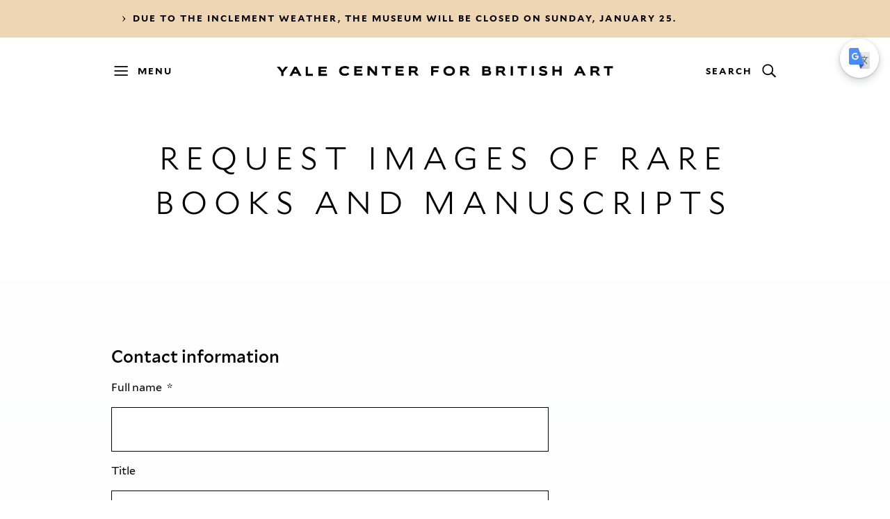

--- FILE ---
content_type: text/html; charset=UTF-8
request_url: https://britishart.yale.edu/request-images-rare-books-and-manuscripts?id=11271883&num=M1%20.H6+%20v.%203%20no.%2020%20Oversize&collection=Rare%20Books%20and%20Manuscripts&creator=Read,%20Ezra,%201862-1922&title=Off%20to%20Klondyke%20:%20descriptive%20fantasia%20/%20by%20Ezra%20Read.&url=http://hdl.handle.net/10079/bibid/11271883
body_size: 29254
content:
<!DOCTYPE html>
<html lang="en" dir="ltr" prefix="og: https://ogp.me/ns#">
  <head>
    <meta charset="utf-8" />
<noscript><style>form.antibot * :not(.antibot-message) { display: none !important; }</style>
</noscript><script async src="https://www.googletagmanager.com/gtag/js?id=UA-1208321-2"></script>
<script>window.dataLayer = window.dataLayer || [];function gtag(){dataLayer.push(arguments)};gtag("js", new Date());gtag("set", "developer_id.dMDhkMT", true);gtag("config", "UA-1208321-2", {"groups":"default","anonymize_ip":true,"page_placeholder":"PLACEHOLDER_page_path","allow_ad_personalization_signals":false});</script>
<meta name="robots" content="noindex" />
<link rel="canonical" href="https://britishart.yale.edu/request-images-rare-books-and-manuscripts" />
<meta property="og:url" content="https://britishart.yale.edu/request-images-rare-books-and-manuscripts" />
<meta property="og:title" content="Request Images of Rare Books and Manuscripts" />
<meta name="Generator" content="Drupal 10 (https://www.drupal.org)" />
<meta name="MobileOptimized" content="width" />
<meta name="HandheldFriendly" content="true" />
<meta name="viewport" content="width=device-width, initial-scale=1.0" />
<link rel="icon" href="/core/misc/favicon.ico" type="image/vnd.microsoft.icon" />

    <meta charset="utf-8">
    <meta http-equiv="X-UA-Compatible" content="IE=edge">
    <meta name="viewport" content="width=device-width, minimum-scale=1.0">
    <meta name="format-detection" content="telephone=no">
    <title>Request Images of Rare Books and Manuscripts | Yale Center for British Art</title>
    <meta name="application-name" content="Yale Center for British Art"/>

    <link rel="icon" href="/themes/britishart19/images/favicons/favicon.ico?v=t9cja3">
    <link rel="icon" type="image/png" href="/themes/britishart19/images/favicons/favicon-192x192.png?v=t9cja3" sizes="192x192">
    <link rel="apple-touch-icon-precomposed" sizes="152x152" href="/themes/britishart19/images/favicons/apple-touch-icon-152x152.png?v=t9cja3">

    <meta name="msapplication-TileImage" content="/themes/britishart19/images/favicons/mstile-144x144.png?v=t9cja3">
    <meta name="msapplication-square70x70logo" content="/themes/britishart19/images/favicons/mstile-70x70.png?v=t9cja3">
    <meta name="msapplication-square150x150logo" content="/themes/britishart19/images/favicons/mstile-150x150.png?v=t9cja3">
    <meta name="msapplication-wide310x150logo" content="/themes/britishart19/images/favicons/mstile-310x150.png?v=t9cja3">
    <meta name="msapplication-square310x310logo" content="/themes/britishart19/images/favicons/mstile-310x310.png?v=t9cja3">

    <meta name="theme-color" content="#fff">
    <meta name="msapplication-TileColor" content="#fff">

    <link rel="stylesheet" media="all" href="/core/misc/components/progress.module.css?t9cja3" />
<link rel="stylesheet" media="all" href="/core/misc/components/ajax-progress.module.css?t9cja3" />
<link rel="stylesheet" media="all" href="/core/modules/system/css/components/align.module.css?t9cja3" />
<link rel="stylesheet" media="all" href="/core/modules/system/css/components/fieldgroup.module.css?t9cja3" />
<link rel="stylesheet" media="all" href="/core/modules/system/css/components/container-inline.module.css?t9cja3" />
<link rel="stylesheet" media="all" href="/core/modules/system/css/components/clearfix.module.css?t9cja3" />
<link rel="stylesheet" media="all" href="/core/modules/system/css/components/details.module.css?t9cja3" />
<link rel="stylesheet" media="all" href="/core/modules/system/css/components/hidden.module.css?t9cja3" />
<link rel="stylesheet" media="all" href="/core/modules/system/css/components/item-list.module.css?t9cja3" />
<link rel="stylesheet" media="all" href="/core/modules/system/css/components/js.module.css?t9cja3" />
<link rel="stylesheet" media="all" href="/core/modules/system/css/components/nowrap.module.css?t9cja3" />
<link rel="stylesheet" media="all" href="/core/modules/system/css/components/position-container.module.css?t9cja3" />
<link rel="stylesheet" media="all" href="/core/modules/system/css/components/reset-appearance.module.css?t9cja3" />
<link rel="stylesheet" media="all" href="/core/modules/system/css/components/resize.module.css?t9cja3" />
<link rel="stylesheet" media="all" href="/core/modules/system/css/components/system-status-counter.css?t9cja3" />
<link rel="stylesheet" media="all" href="/core/modules/system/css/components/system-status-report-counters.css?t9cja3" />
<link rel="stylesheet" media="all" href="/core/modules/system/css/components/system-status-report-general-info.css?t9cja3" />
<link rel="stylesheet" media="all" href="/core/modules/system/css/components/tablesort.module.css?t9cja3" />
<link rel="stylesheet" media="all" href="/modules/contrib/antibot/css/antibot.css?t9cja3" />
<link rel="stylesheet" media="all" href="/modules/contrib/webform/css/webform.composite.css?t9cja3" />
<link rel="stylesheet" media="all" href="/modules/contrib/webform/css/webform.element.date.css?t9cja3" />
<link rel="stylesheet" media="all" href="/modules/contrib/webform/css/webform.element.details.toggle.css?t9cja3" />
<link rel="stylesheet" media="all" href="/modules/contrib/webform/css/webform.element.message.css?t9cja3" />
<link rel="stylesheet" media="all" href="/modules/contrib/webform/css/webform.element.signature.css?t9cja3" />
<link rel="stylesheet" media="all" href="/modules/contrib/webform/css/webform.form.css?t9cja3" />
<link rel="stylesheet" media="all" href="/modules/contrib/captcha/css/captcha.css?t9cja3" />
<link rel="stylesheet" media="all" href="/modules/contrib/ckeditor_accordion/css/accordion.frontend.css?t9cja3" />
<link rel="stylesheet" media="all" href="/core/modules/layout_discovery/layouts/twocol/twocol.css?t9cja3" />
<link rel="stylesheet" media="all" href="/modules/contrib/paragraphs/css/paragraphs.unpublished.css?t9cja3" />
<link rel="stylesheet" media="all" href="/modules/custom/knectar/ycba/css/date-filter.css?t9cja3" />
<link rel="stylesheet" media="all" href="/modules/custom/knectar/ycba/css/datepicker.css?t9cja3" />
<link rel="stylesheet" media="all" href="/themes/britishart19/stylesheets/main.css?t9cja3" />
<link rel="stylesheet" media="all" href="https://cdnjs.cloudflare.com/ajax/libs/jquery-modal/0.9.1/jquery.modal.min.css" />
<link rel="stylesheet" media="all" href="/themes/britishart19/css/style.css?t9cja3" />
<link rel="stylesheet" media="all" href="/themes/britishart19/css/messages.css?t9cja3" />
<link rel="stylesheet" media="all" href="/themes/britishart19/css/custom.css?t9cja3" />

    <script src="/themes/britishart19/scripts/base-module.js?v=10.6.2"></script>
<script src="/themes/britishart19/scripts/base-nomodule.js?v=10.6.2"></script>
<script src="https://www.recaptcha.net/recaptcha/api.js?hl=en&amp;render=explicit&amp;onload=drupalRecaptchaOnload" async defer></script>

  </head>
  <body class="layout-no-sidebars node-type-generic active-scroll">
    
      <div class="dialog-off-canvas-main-canvas" data-off-canvas-main-canvas>
    <div id="x-main">

  <div data-controller="x-skip-to-main" class="x-skip-to-main ">
    <a class="x-link " href="#x-content--middle" >
      <span class="x-link__span">Skip to contents</span>
    </a>
  </div>

  <header role="banner">
      <div class="x-ticker-bar" role="marquee">
  <div class="x-ticker-bar__fixed-wrapper">
    <div class="x-ticker-bar__outer-constrainer">
      <div class="x-ticker-bar__inner-constrainer">
        <div class="x-ticker-bar__grid-container">
          <div class="x-ticker-bar__wrapper">
            <div class="x-ticker-bar__items">

              <div class="x-ticker-bar__tags x-ticker-bar__tags--event dynamic-ticker-text-first" data-count="0">
                                                                    <a class="x-tag x-ticker-bar__tag" href="/hours-and-visitor-information">
                    <span class="x-link__icon">
                      <svg xmlns="http://www.w3.org/2000/svg" viewBox="0 0 32 32">
                        <path fill="currentColor" fill-rule="evenodd" d="M12 23.9L17.3 16.3 12 8.6 13.1 8 20.8 16 20.8 16.5 13.1 24.4z"/>
                      </svg>
                    </span>
                    <span class="tag__span">Due to the inclement weather, the museum will be closed on Sunday, January 25. </span>
                  </a>
                                                </div>

              <div class="x-ticker-bar__tags x-ticker-bar__tags--info dynamic-ticker-text" data-count="1">
                                                                                </div>

            </div>
          </div>
        </div>
      </div>
    </div>
  </div>
</div>


    <div class="x-menu-bar x-menu-bar--default">
        <div class="x-menu-bar__bar">
  <div class="x-menu-bar__outer-constrainer">
    <div class="x-menu-bar__inner-constrainer">
      <div class="x-menu-bar__grid-container">
        <div class="x-menu-bar__bar-wrapper">
          <div class="x-menu-bar__bar-content">
            <button class="x-button x-button--clean x-menu-bar__button x-menu-bar__button--close " aria-label="Close" >
              <span class="x-button__icon x-button__icon--before">
                <svg xmlns="http://www.w3.org/2000/svg" viewBox="0 0 32 32">
                  <g fill="currentColor" fill-rule="nonzero">
                    <path d="M33.7 14.7L33.7 16.7 -0.3 16.7 -0.3 14.7z" transform="rotate(45 16.7 15.7)"/>
                    <path d="M33.7 14.7L33.7 16.7 -0.3 16.7 -0.3 14.7z" transform="rotate(-45 16.7 15.7)"/>
                  </g>
                </svg>
              </span>
              <span class="x-button__span">Close</span>
            </button>
            <button class="x-button x-button--clean x-menu-bar__button x-menu-bar__button--menu " aria-label="Menu" >
              <span class="x-button__icon x-button__icon--before">
                <svg xmlns="http://www.w3.org/2000/svg" viewBox="0 0 32 32">
                  <g fill="currentColor" fill-rule="nonzero">
                    <path d="M26,8.99999998 L5.99999997,8.99999998 L26,8.99999998 Z M27,7.99999998 L27,9.99999998 L4.99999997,9.99999998 L4.99999997,7.99999998 L27,7.99999998 Z"/>
                    <path d="M26,16 L5.99999997,16 L26,16 Z M27,15 L27,17 L4.99999997,17 L4.99999997,15 L27,15 Z"/>
                    <path d="M26,23 L5.99999997,23 L26,23 Z M27,22 L27,24 L4.99999997,24 L4.99999997,22 L27,22 Z"/>
                  </g>
                </svg>
              </span>
              <span class="x-button__span">Menu</span>
            </button>
            <a class="x-logo x-logo--horizontal x-menu-bar__logo" href="/">
              <span class="x-logo__span">Yale Center for British Art</span>

              <svg class="x-logo__svg" x="0" y="0" width="611" height="18" viewBox="0 0 611 18" preserveAspectRatio="xMidYMid meet" xmlns="http://www.w3.org/2000/svg" xmlns:xlink="http://www.w3.org/1999/xlink">
                <title>Yale Center for British Art</title>
                <defs>
                  <g id="x-logo--horizontal" class="name" fill="currentColor">
                    <g>
                      <path d="M15.526 1.286l-5.071 6.759-5.141-6.759H0l8.322 10.231V18h4.099v-6.458l8.15-10.256z"/>
                      <path d="M32.01 1.286h3.998L45 18h-4.924l-1.973-4.034h-8.285L27.821 18h-4.678L32.01 1.286zm1.998 4.287l-2.63 5.27h5.19l-2.56-5.27z"/>
                      <path d="M52.714 1.286V18h12.857v-3.684h-9.152V1.286z"/>
                      <path d="M75.857 1.286V18h15.429v-3.728H80.142v-3.333h9.58V7.834h-9.58v-2.96h10.867V1.286z"/>
                      <path d="M131.644 14.973c-1.35 1.67-4.243 3.002-7.91 3.002-5.834 0-10.464-3.216-10.464-8.911 0-5.128 3.738-8.843 10.923-8.843 3.738 0 6.535 1.361 7.548 2.742l-2.58 3.1c-1.18-1.43-2.917-2.101-5.427-2.101-3.929 0-6.246 2.027-6.246 5.102 0 3.027 2.414 5.078 6.246 5.078 2.341 0 4.197-.525 5.33-2.077l2.58 2.908z"/>
                      <path d="M140.884 17.593V.51h14.495v3.667h-10.394v3.027h9.164v3.172h-9.164v3.408h10.659v3.809z"/>
                      <path d="M178.248 17.593l-9.332-10.415v10.415h-4.028V.51h4.125l9.188 11.007V.51h4.004v17.083z"/>
                      <path d="M196.917 17.593V4.201h-6.22V.51h16.566v3.691h-6.221v13.392z"/>
                      <path d="M215.832 17.593V.51h14.495v3.667h-10.395v3.027h9.164v3.172h-9.164v3.408h10.66v3.809z"/>
                      <path d="M252.836 17.594l-3.954-5.72h-4.944v5.72h-4.1V.51h9.621c4.897 0 6.417 2.501 6.417 5.67 0 2.261-1.182 4.03-3.233 4.72l5.138 6.694h-4.945zM243.938 4.2v4.315h5.21c1.253 0 2.675-.359 2.675-2.218 0-1.715-1.422-2.097-2.675-2.097h-5.21z"/>
                    </g>
                    <g>
                      <path d="M284.232 11.09v6.503h-4.1V.51h14.399v3.691h-10.299v3.482h9.092v3.407z"/>
                      <path d="M313.08 18c-5.834 0-10.391-3.408-10.391-8.72 0-5.319 4.146-9.059 10.391-9.059 6.102 0 10.493 3.74 10.493 9.06 0 5.311-4.39 8.719-10.493 8.719zm0-13.965c-3.52 0-6.22 1.978-6.22 5.245 0 3.265 2.75 4.98 6.22 4.98 3.57 0 6.224-1.715 6.224-4.98 0-3.267-2.606-5.245-6.224-5.245z"/>
                      <path d="M345.858 17.594l-3.953-5.72h-4.945v5.72h-4.1V.51h9.622c4.898 0 6.416 2.501 6.416 5.67 0 2.261-1.181 4.03-3.232 4.72l5.137 6.694h-4.945zM336.96 4.2v4.315h5.21c1.254 0 2.676-.359 2.676-2.218 0-1.715-1.422-2.097-2.676-2.097h-5.21z"/>
                    </g>
                    <g>
                      <path d="M373.155 17.593V.51h8.056c4.219 0 6.944 1.454 6.944 4.79 0 1.522-.749 2.55-1.687 3 1.421.43 2.844 1.694 2.844 3.98 0 3.55-2.58 5.313-6.655 5.313h-9.502zm4.099-7.432v3.667h5.354c1.785 0 2.703-.567 2.703-1.787 0-1.19-.895-1.88-2.363-1.88h-5.694zm0-5.96v3.193h4.777c1.615 0 2.12-.784 2.12-1.69 0-.906-.505-1.503-2.17-1.503h-4.727z"/>
                      <path d="M411.362 17.594l-3.953-5.72h-4.945v5.72h-4.1V.51h9.621c4.897 0 6.418 2.501 6.418 5.67 0 2.261-1.183 4.03-3.234 4.72l5.138 6.694h-4.945zM402.464 4.2v4.315h5.21c1.253 0 2.675-.359 2.675-2.218 0-1.715-1.422-2.097-2.675-2.097h-5.21z"/>
                      <path d="M424.774 17.594h4.1V.51h-4.1z"/>
                      <path d="M443.769 17.593V4.201h-6.22V.51h16.565v3.691h-6.221v13.392z"/>
                      <path d="M462.777 17.594h4.1V.51h-4.1z"/>
                      <path d="M488.5 5.49c-1.303-1.146-3.133-1.696-4.846-1.696-.895 0-3.04.1-3.04 1.406 0 2.91 10.78 1.005 10.78 7.58 0 4.197-4.197 5.22-7.571 5.22-2.894 0-6.249-.808-8.008-3.266l2.966-2.718c1.135 1.744 3.233 2.385 5.257 2.385 1.231 0 3.305-.069 3.305-1.547 0-2.835-10.876-1.313-10.876-7.316 0-4.03 4.026-5.317 7.235-5.317 2.435 0 5.112.407 7.089 1.954l-2.29 3.314z"/>
                      <path d="M513.08 17.593v-6.86h-8.465v6.86h-4.1V.51h4.1v6.312h8.465V.51h4.1v17.083z"/>
                    </g>
                    <g>
                      <path d="M556.292 17.593l-1.952-4.122h-8.2l-1.976 4.122h-4.63L548.31.51h3.957l8.898 17.083h-4.873zm-6.004-12.7l-2.604 5.386h5.138l-2.534-5.387z"/>
                      <path d="M582.537 17.594l-3.952-5.72h-4.946v5.72h-4.1V.51h9.622c4.896 0 6.416 2.501 6.416 5.67 0 2.261-1.182 4.03-3.232 4.72l5.138 6.694h-4.946zM573.64 4.2v4.315h5.21c1.253 0 2.675-.359 2.675-2.218 0-1.715-1.422-2.097-2.675-2.097h-5.21z"/>
                      <path d="M600.053 17.593V4.201h-6.221V.51h16.566v3.691h-6.221v13.392z"/>
                    </g>
                  </g>
                </defs>

                <use xlink:href="#x-logo--horizontal" x="0" y="0" fill="currentColor"/>
              </svg>
            </a>
            <a class="x-logo x-logo--vertical x-menu-bar__logo" href="/">
              <span class="x-logo__span">Yale Center for British Art</span>

              <svg class="x-logo__svg" x="0" y="0" width="80" height="92" viewBox="0 0 80 92" preserveAspectRatio="xMidYMid meet" xmlns="http://www.w3.org/2000/svg" xmlns:xlink="http://www.w3.org/1999/xlink">
                <title>Yale Center for British Art</title>
                <defs>
                  <g id="x-logo--vertical" class="name" fill="currentColor">
                    <g>
                      <path d="M8.492 0L5.716 3.846 2.905 0H-.001l4.552 5.822v3.689h2.242V5.837L11.251 0z"/>
                      <path d="M17.451 0l-4.828 9.511h2.546l1.088-2.295h4.511l1.075 2.295h2.681L19.628.001h-2.177zm1.088 2.441l1.393 2.998h-2.826l1.433-2.998z"/>
                      <path d="M29.13 0v9.511h7.829V7.413h-5.574V0z"/>
                      <path d="M41.739 0v9.511h8.121V7.39h-5.866V5.494h5.044V3.726h-5.044V2.04h5.721V0z"/>
                      <path d="M10.244 30.04c-.742.93-2.334 1.671-4.351 1.671-3.211 0-5.757-1.79-5.757-4.96 0-2.857 2.056-4.925 6.008-4.925 2.058 0 3.596.758 4.154 1.527l-1.42 1.725c-.65-.795-1.604-1.17-2.985-1.17-2.162 0-3.436 1.13-3.436 2.842 0 1.684 1.328 2.826 3.436 2.826 1.288 0 2.309-.29 2.933-1.156l1.418 1.62z"/>
                      <path d="M15.33 31.498v-9.512h7.975v2.041h-5.721v1.686h5.042v1.767h-5.042v1.897h5.865v2.121z"/>
                      <path d="M35.884 31.498l-5.133-5.799v5.799h-2.217v-9.512h2.27l5.056 6.129v-6.129h2.202v9.512z"/>
                      <path d="M46.157 31.498v-7.455h-3.423v-2.057h9.115v2.057h-3.423v7.455z"/>
                      <path d="M56.563 31.498v-9.512h7.975v2.041h-5.719v1.686h5.042v1.767h-5.042v1.897h5.865v2.121z"/>
                      <path d="M72.026 24.043v2.4h2.867c.69 0 1.472-.199 1.472-1.234 0-.955-.782-1.166-1.472-1.166h-2.867zm4.896 7.455l-2.174-3.184h-2.722v3.184H69.77v-9.512h5.294c2.693 0 3.529 1.393 3.529 3.157 0 1.259-.65 2.244-1.778 2.629l2.827 3.726h-2.721z"/>
                    </g>
                    <g>
                      <path d="M2.257 47.825v3.62H0v-9.511h7.923v2.056H2.257v1.939h5.002v1.896z"/>
                      <path d="M18.128 43.898c-1.937 0-3.423 1.101-3.423 2.92 0 1.818 1.514 2.77 3.423 2.77 1.965 0 3.424-.952 3.424-2.77s-1.434-2.92-3.424-2.92m0 7.774c-3.21 0-5.718-1.897-5.718-4.854 0-2.961 2.282-5.043 5.718-5.043 3.357 0 5.772 2.082 5.772 5.043 0 2.957-2.415 4.855-5.772 4.855"/>
                      <path d="M31.267 43.99v2.401h2.866c.69 0 1.472-.199 1.472-1.234 0-.955-.782-1.167-1.472-1.167h-2.866zm4.896 7.455l-2.176-3.184h-2.72v3.184H29.01v-9.51h5.294c2.695 0 3.53 1.392 3.53 3.156 0 1.26-.65 2.244-1.778 2.628l2.827 3.726h-2.72z"/>
                    </g>
                    <g>
                      <path d="M2.256 67.27v2.04H5.2c.983 0 1.488-.313 1.488-.993 0-.662-.493-1.047-1.301-1.047H2.256zm0-3.318v1.777h2.628c.888 0 1.166-.436 1.166-.94 0-.505-.278-.837-1.193-.837H2.256zM0 71.407v-9.51h4.433c2.32 0 3.82.81 3.82 2.666 0 .848-.412 1.42-.93 1.672.785.24 1.567.94 1.567 2.215 0 1.976-1.42 2.957-3.661 2.957h-5.23z"/>
                      <path d="M16.126 63.951v2.402h2.866c.69 0 1.473-.199 1.473-1.234 0-.955-.783-1.168-1.473-1.168h-2.866zm4.896 7.455l-2.176-3.184h-2.72v3.184H13.87v-9.51h5.294c2.693 0 3.529 1.393 3.529 3.157 0 1.26-.649 2.244-1.778 2.628l2.827 3.725h-2.72z"/>
                      <path d="M28.4 71.407h2.256v-9.51H28.4z"/>
                      <path d="M38.85 71.406v-7.455h-3.422v-2.055h9.115v2.055h-3.422v7.455z"/>
                      <path d="M49.309 71.407h2.256v-9.51h-2.256z"/>
                      <path d="M63.46 64.668c-.716-.637-1.724-.943-2.665-.943-.492 0-1.673.054-1.673.783 0 1.619 5.93.558 5.93 4.221 0 2.335-2.308 2.906-4.164 2.906-1.592 0-3.44-.451-4.406-1.819l1.63-1.513c.626.97 1.78 1.328 2.894 1.328.678 0 1.818-.039 1.818-.861 0-1.579-5.983-.731-5.983-4.075 0-2.242 2.215-2.959 3.979-2.959 1.34 0 2.814.225 3.9 1.086l-1.26 1.846z"/>
                      <path d="M76.984 71.406v-3.818h-4.657v3.818h-2.256v-9.51h2.256v3.514h4.657v-3.514h2.256v9.51z"/>
                    </g>
                    <g>
                      <path d="M5.916 84.14l-1.433 2.999h2.828l-1.395-3zm3.304 7.07l-1.075-2.295h-4.51L2.547 91.21H0l4.828-9.51h2.177l4.895 9.51H9.22z"/>
                      <path d="M18.764 83.755v2.4h2.866c.69 0 1.472-.198 1.472-1.233 0-.955-.782-1.167-1.472-1.167h-2.866zm4.896 7.455l-2.175-3.184h-2.721v3.184h-2.256v-9.511h5.294c2.693 0 3.53 1.393 3.53 3.157 0 1.259-.65 2.244-1.78 2.628l2.828 3.726h-2.72z"/>
                      <path d="M33.296 91.21v-7.455h-3.422v-2.056h9.113v2.056h-3.421v7.455z"/>
                    </g>
                  </g>
                </defs>

                <use xlink:href="#x-logo--vertical" x="0" y="0" fill="currentColor"/>
              </svg>
            </a>
            <button class="x-button x-button--clean x-menu-bar__button x-menu-bar__button--search " aria-label="Search" >
              <span class="x-button__span">Search</span>
              <span class="x-button__icon x-button__icon--after">
                <svg xmlns="http://www.w3.org/2000/svg" viewBox="0 0 32 32">
                  <g fill="currentColor" fill-rule="nonzero">
                    <path d="M18.8 19.8L20.2 18.4 27.1 25.3 25.7 26.7z"/>
                    <path d="M14,23 C9.02943723,23 4.99999997,18.9705628 4.99999997,14 C4.99999997,9.02943723 9.02943723,4.99999997 14,4.99999997 C18.9705628,4.99999997 23,9.02943723 23,14 C23,18.9705628 18.9705628,23 14,23 Z M14,21 C17.8659933,21 21,17.8659933 21,14 C21,10.1340067 17.8659933,6.99999997 14,6.99999997 C10.1340067,6.99999997 6.99999997,10.1340067 6.99999997,14 C6.99999997,17.8659933 10.1340067,21 14,21 Z"/>
                    <path d="M18.8 19.8L20.2 18.4 27.4 25.2 26 26.7z"/>
                  </g>
                </svg>
              </span>
            </button>
            <form class="x-form x-menu-bar__form x-menu-bar__form--search" action="/find" method="get" enctype="multipart/form-data" role="search">
              <div class="x-form__wrapper">
                <div class="x-form-field  x-form-field--single-line x-form-field--search x-menu-bar__form-field">

                  <label for="id_q" class="x-form-field__label x-form-field--hidden">Search</label>
                  <div class="x-form-field__field-wrapper">
                    <button class="x-button x-button--default x-button--icon-only x-form-field__button x-form-field__button--search" type="button" title="Close search">
                      <span class="x-button__icon">
                        <svg xmlns="http://www.w3.org/2000/svg" viewBox="0 0 32 32">
                          <g fill="currentColor" fill-rule="nonzero">
                            <path d="M33.7 14.7L33.7 16.7 -0.3 16.7 -0.3 14.7z" transform="rotate(45 16.7 15.7)"/>
                            <path d="M33.7 14.7L33.7 16.7 -0.3 16.7 -0.3 14.7z" transform="rotate(-45 16.7 15.7)"/>
                          </g>
                        </svg>
                      </span>
                      <span class="x-button__span">Close search</span>
                    </button>
                    <input id="id_q" aria-label="Search" class="x-form-field__field-input" type="search" name="keys" value="" placeholder="Search the website" autocomplete="off" />

                    <button class="x-button x-button--default x-button--icon-only x-form-field__button x-form-field__button--search-submit" type="submit" title="Submit">
                      <span class="x-button__icon">
                        <svg xmlns="http://www.w3.org/2000/svg" viewBox="0 0 32 32">
                          <g fill="currentColor" fill-rule="nonzero">
                            <path d="M23.1 13.6L23.1 25.6 21.1 25.6 21.1 13.6z" transform="rotate(45 22 19.6)"/>
                            <path d="M23.1 6.5L23.1 18.5 21.1 18.5 21.1 6.5z" transform="rotate(135 22.1 12.5)"/>
                            <path d="M21.6 7.8L23 9.2 7.8 24.4 6.4 23z" transform="rotate(-135 14.7 16.1)"/>
                          </g>
                        </svg>
                      </span>
                      <span class="x-button__span">Submit</span>
                    </button>
                  </div>
                </div>

                <div class="x-menu-bar__search-tip">
                                                      <div class="x-link-list x-menu-bar__link-list">
                     <ul class="x-link-list__items">
                      <li class="x-link-list__item">
                        <a class="x-link x-link-list__link" href="https://collections.britishart.yale.edu">
                          <span class="x-link__icon">
                            <svg xmlns="http://www.w3.org/2000/svg" viewBox="0 0 32 32">
                              <path fill="currentColor" fill-rule="evenodd" d="M12 23.9L17.3 16.3 12 8.6 13.1 8 20.8 16 20.8 16.5 13.1 24.4z"/>
                            </svg>
                          </span>
                          <span class="x-link__span">Search our collections</span>
                        </a>
                      </li>
                    </ul>
                  </div>
                                  </div>

              </div>
            </form>

          </div>
        </div>
      </div>
    </div>
  </div>
</div>

<nav role="dialog" class="x-menu-bar__overlay" aria-label="Menu dialog">
  <div class="x-menu-bar__bar">
  <div class="x-menu-bar__outer-constrainer">
    <div class="x-menu-bar__inner-constrainer">
      <div class="x-menu-bar__grid-container">
        <div class="x-menu-bar__bar-wrapper">
          <div class="x-menu-bar__bar-content">
            <button class="x-button x-button--clean x-menu-bar__button x-menu-bar__button--close " aria-label="Close" >
              <span class="x-button__icon x-button__icon--before">
                <svg xmlns="http://www.w3.org/2000/svg" viewBox="0 0 32 32">
                  <g fill="currentColor" fill-rule="nonzero">
                    <path d="M33.7 14.7L33.7 16.7 -0.3 16.7 -0.3 14.7z" transform="rotate(45 16.7 15.7)"/>
                    <path d="M33.7 14.7L33.7 16.7 -0.3 16.7 -0.3 14.7z" transform="rotate(-45 16.7 15.7)"/>
                  </g>
                </svg>
              </span>
              <span class="x-button__span">Close</span>
            </button>
            <button class="x-button x-button--clean x-menu-bar__button x-menu-bar__button--menu " aria-label="Menu" >
              <span class="x-button__icon x-button__icon--before">
                <svg xmlns="http://www.w3.org/2000/svg" viewBox="0 0 32 32">
                  <g fill="currentColor" fill-rule="nonzero">
                    <path d="M26,8.99999998 L5.99999997,8.99999998 L26,8.99999998 Z M27,7.99999998 L27,9.99999998 L4.99999997,9.99999998 L4.99999997,7.99999998 L27,7.99999998 Z"/>
                    <path d="M26,16 L5.99999997,16 L26,16 Z M27,15 L27,17 L4.99999997,17 L4.99999997,15 L27,15 Z"/>
                    <path d="M26,23 L5.99999997,23 L26,23 Z M27,22 L27,24 L4.99999997,24 L4.99999997,22 L27,22 Z"/>
                  </g>
                </svg>
              </span>
              <span class="x-button__span">Menu</span>
            </button>
            <a class="x-logo x-logo--horizontal x-menu-bar__logo" href="/">
              <span class="x-logo__span">Yale Center for British Art</span>

              <svg class="x-logo__svg" x="0" y="0" width="611" height="18" viewBox="0 0 611 18" preserveAspectRatio="xMidYMid meet" xmlns="http://www.w3.org/2000/svg" xmlns:xlink="http://www.w3.org/1999/xlink">
                <title>Yale Center for British Art</title>
                <defs>
                  <g id="x-logo--horizontal" class="name" fill="currentColor">
                    <g>
                      <path d="M15.526 1.286l-5.071 6.759-5.141-6.759H0l8.322 10.231V18h4.099v-6.458l8.15-10.256z"/>
                      <path d="M32.01 1.286h3.998L45 18h-4.924l-1.973-4.034h-8.285L27.821 18h-4.678L32.01 1.286zm1.998 4.287l-2.63 5.27h5.19l-2.56-5.27z"/>
                      <path d="M52.714 1.286V18h12.857v-3.684h-9.152V1.286z"/>
                      <path d="M75.857 1.286V18h15.429v-3.728H80.142v-3.333h9.58V7.834h-9.58v-2.96h10.867V1.286z"/>
                      <path d="M131.644 14.973c-1.35 1.67-4.243 3.002-7.91 3.002-5.834 0-10.464-3.216-10.464-8.911 0-5.128 3.738-8.843 10.923-8.843 3.738 0 6.535 1.361 7.548 2.742l-2.58 3.1c-1.18-1.43-2.917-2.101-5.427-2.101-3.929 0-6.246 2.027-6.246 5.102 0 3.027 2.414 5.078 6.246 5.078 2.341 0 4.197-.525 5.33-2.077l2.58 2.908z"/>
                      <path d="M140.884 17.593V.51h14.495v3.667h-10.394v3.027h9.164v3.172h-9.164v3.408h10.659v3.809z"/>
                      <path d="M178.248 17.593l-9.332-10.415v10.415h-4.028V.51h4.125l9.188 11.007V.51h4.004v17.083z"/>
                      <path d="M196.917 17.593V4.201h-6.22V.51h16.566v3.691h-6.221v13.392z"/>
                      <path d="M215.832 17.593V.51h14.495v3.667h-10.395v3.027h9.164v3.172h-9.164v3.408h10.66v3.809z"/>
                      <path d="M252.836 17.594l-3.954-5.72h-4.944v5.72h-4.1V.51h9.621c4.897 0 6.417 2.501 6.417 5.67 0 2.261-1.182 4.03-3.233 4.72l5.138 6.694h-4.945zM243.938 4.2v4.315h5.21c1.253 0 2.675-.359 2.675-2.218 0-1.715-1.422-2.097-2.675-2.097h-5.21z"/>
                    </g>
                    <g>
                      <path d="M284.232 11.09v6.503h-4.1V.51h14.399v3.691h-10.299v3.482h9.092v3.407z"/>
                      <path d="M313.08 18c-5.834 0-10.391-3.408-10.391-8.72 0-5.319 4.146-9.059 10.391-9.059 6.102 0 10.493 3.74 10.493 9.06 0 5.311-4.39 8.719-10.493 8.719zm0-13.965c-3.52 0-6.22 1.978-6.22 5.245 0 3.265 2.75 4.98 6.22 4.98 3.57 0 6.224-1.715 6.224-4.98 0-3.267-2.606-5.245-6.224-5.245z"/>
                      <path d="M345.858 17.594l-3.953-5.72h-4.945v5.72h-4.1V.51h9.622c4.898 0 6.416 2.501 6.416 5.67 0 2.261-1.181 4.03-3.232 4.72l5.137 6.694h-4.945zM336.96 4.2v4.315h5.21c1.254 0 2.676-.359 2.676-2.218 0-1.715-1.422-2.097-2.676-2.097h-5.21z"/>
                    </g>
                    <g>
                      <path d="M373.155 17.593V.51h8.056c4.219 0 6.944 1.454 6.944 4.79 0 1.522-.749 2.55-1.687 3 1.421.43 2.844 1.694 2.844 3.98 0 3.55-2.58 5.313-6.655 5.313h-9.502zm4.099-7.432v3.667h5.354c1.785 0 2.703-.567 2.703-1.787 0-1.19-.895-1.88-2.363-1.88h-5.694zm0-5.96v3.193h4.777c1.615 0 2.12-.784 2.12-1.69 0-.906-.505-1.503-2.17-1.503h-4.727z"/>
                      <path d="M411.362 17.594l-3.953-5.72h-4.945v5.72h-4.1V.51h9.621c4.897 0 6.418 2.501 6.418 5.67 0 2.261-1.183 4.03-3.234 4.72l5.138 6.694h-4.945zM402.464 4.2v4.315h5.21c1.253 0 2.675-.359 2.675-2.218 0-1.715-1.422-2.097-2.675-2.097h-5.21z"/>
                      <path d="M424.774 17.594h4.1V.51h-4.1z"/>
                      <path d="M443.769 17.593V4.201h-6.22V.51h16.565v3.691h-6.221v13.392z"/>
                      <path d="M462.777 17.594h4.1V.51h-4.1z"/>
                      <path d="M488.5 5.49c-1.303-1.146-3.133-1.696-4.846-1.696-.895 0-3.04.1-3.04 1.406 0 2.91 10.78 1.005 10.78 7.58 0 4.197-4.197 5.22-7.571 5.22-2.894 0-6.249-.808-8.008-3.266l2.966-2.718c1.135 1.744 3.233 2.385 5.257 2.385 1.231 0 3.305-.069 3.305-1.547 0-2.835-10.876-1.313-10.876-7.316 0-4.03 4.026-5.317 7.235-5.317 2.435 0 5.112.407 7.089 1.954l-2.29 3.314z"/>
                      <path d="M513.08 17.593v-6.86h-8.465v6.86h-4.1V.51h4.1v6.312h8.465V.51h4.1v17.083z"/>
                    </g>
                    <g>
                      <path d="M556.292 17.593l-1.952-4.122h-8.2l-1.976 4.122h-4.63L548.31.51h3.957l8.898 17.083h-4.873zm-6.004-12.7l-2.604 5.386h5.138l-2.534-5.387z"/>
                      <path d="M582.537 17.594l-3.952-5.72h-4.946v5.72h-4.1V.51h9.622c4.896 0 6.416 2.501 6.416 5.67 0 2.261-1.182 4.03-3.232 4.72l5.138 6.694h-4.946zM573.64 4.2v4.315h5.21c1.253 0 2.675-.359 2.675-2.218 0-1.715-1.422-2.097-2.675-2.097h-5.21z"/>
                      <path d="M600.053 17.593V4.201h-6.221V.51h16.566v3.691h-6.221v13.392z"/>
                    </g>
                  </g>
                </defs>

                <use xlink:href="#x-logo--horizontal" x="0" y="0" fill="currentColor"/>
              </svg>
            </a>
            <a class="x-logo x-logo--vertical x-menu-bar__logo" href="/">
              <span class="x-logo__span">Yale Center for British Art</span>

              <svg class="x-logo__svg" x="0" y="0" width="80" height="92" viewBox="0 0 80 92" preserveAspectRatio="xMidYMid meet" xmlns="http://www.w3.org/2000/svg" xmlns:xlink="http://www.w3.org/1999/xlink">
                <title>Yale Center for British Art</title>
                <defs>
                  <g id="x-logo--vertical" class="name" fill="currentColor">
                    <g>
                      <path d="M8.492 0L5.716 3.846 2.905 0H-.001l4.552 5.822v3.689h2.242V5.837L11.251 0z"/>
                      <path d="M17.451 0l-4.828 9.511h2.546l1.088-2.295h4.511l1.075 2.295h2.681L19.628.001h-2.177zm1.088 2.441l1.393 2.998h-2.826l1.433-2.998z"/>
                      <path d="M29.13 0v9.511h7.829V7.413h-5.574V0z"/>
                      <path d="M41.739 0v9.511h8.121V7.39h-5.866V5.494h5.044V3.726h-5.044V2.04h5.721V0z"/>
                      <path d="M10.244 30.04c-.742.93-2.334 1.671-4.351 1.671-3.211 0-5.757-1.79-5.757-4.96 0-2.857 2.056-4.925 6.008-4.925 2.058 0 3.596.758 4.154 1.527l-1.42 1.725c-.65-.795-1.604-1.17-2.985-1.17-2.162 0-3.436 1.13-3.436 2.842 0 1.684 1.328 2.826 3.436 2.826 1.288 0 2.309-.29 2.933-1.156l1.418 1.62z"/>
                      <path d="M15.33 31.498v-9.512h7.975v2.041h-5.721v1.686h5.042v1.767h-5.042v1.897h5.865v2.121z"/>
                      <path d="M35.884 31.498l-5.133-5.799v5.799h-2.217v-9.512h2.27l5.056 6.129v-6.129h2.202v9.512z"/>
                      <path d="M46.157 31.498v-7.455h-3.423v-2.057h9.115v2.057h-3.423v7.455z"/>
                      <path d="M56.563 31.498v-9.512h7.975v2.041h-5.719v1.686h5.042v1.767h-5.042v1.897h5.865v2.121z"/>
                      <path d="M72.026 24.043v2.4h2.867c.69 0 1.472-.199 1.472-1.234 0-.955-.782-1.166-1.472-1.166h-2.867zm4.896 7.455l-2.174-3.184h-2.722v3.184H69.77v-9.512h5.294c2.693 0 3.529 1.393 3.529 3.157 0 1.259-.65 2.244-1.778 2.629l2.827 3.726h-2.721z"/>
                    </g>
                    <g>
                      <path d="M2.257 47.825v3.62H0v-9.511h7.923v2.056H2.257v1.939h5.002v1.896z"/>
                      <path d="M18.128 43.898c-1.937 0-3.423 1.101-3.423 2.92 0 1.818 1.514 2.77 3.423 2.77 1.965 0 3.424-.952 3.424-2.77s-1.434-2.92-3.424-2.92m0 7.774c-3.21 0-5.718-1.897-5.718-4.854 0-2.961 2.282-5.043 5.718-5.043 3.357 0 5.772 2.082 5.772 5.043 0 2.957-2.415 4.855-5.772 4.855"/>
                      <path d="M31.267 43.99v2.401h2.866c.69 0 1.472-.199 1.472-1.234 0-.955-.782-1.167-1.472-1.167h-2.866zm4.896 7.455l-2.176-3.184h-2.72v3.184H29.01v-9.51h5.294c2.695 0 3.53 1.392 3.53 3.156 0 1.26-.65 2.244-1.778 2.628l2.827 3.726h-2.72z"/>
                    </g>
                    <g>
                      <path d="M2.256 67.27v2.04H5.2c.983 0 1.488-.313 1.488-.993 0-.662-.493-1.047-1.301-1.047H2.256zm0-3.318v1.777h2.628c.888 0 1.166-.436 1.166-.94 0-.505-.278-.837-1.193-.837H2.256zM0 71.407v-9.51h4.433c2.32 0 3.82.81 3.82 2.666 0 .848-.412 1.42-.93 1.672.785.24 1.567.94 1.567 2.215 0 1.976-1.42 2.957-3.661 2.957h-5.23z"/>
                      <path d="M16.126 63.951v2.402h2.866c.69 0 1.473-.199 1.473-1.234 0-.955-.783-1.168-1.473-1.168h-2.866zm4.896 7.455l-2.176-3.184h-2.72v3.184H13.87v-9.51h5.294c2.693 0 3.529 1.393 3.529 3.157 0 1.26-.649 2.244-1.778 2.628l2.827 3.725h-2.72z"/>
                      <path d="M28.4 71.407h2.256v-9.51H28.4z"/>
                      <path d="M38.85 71.406v-7.455h-3.422v-2.055h9.115v2.055h-3.422v7.455z"/>
                      <path d="M49.309 71.407h2.256v-9.51h-2.256z"/>
                      <path d="M63.46 64.668c-.716-.637-1.724-.943-2.665-.943-.492 0-1.673.054-1.673.783 0 1.619 5.93.558 5.93 4.221 0 2.335-2.308 2.906-4.164 2.906-1.592 0-3.44-.451-4.406-1.819l1.63-1.513c.626.97 1.78 1.328 2.894 1.328.678 0 1.818-.039 1.818-.861 0-1.579-5.983-.731-5.983-4.075 0-2.242 2.215-2.959 3.979-2.959 1.34 0 2.814.225 3.9 1.086l-1.26 1.846z"/>
                      <path d="M76.984 71.406v-3.818h-4.657v3.818h-2.256v-9.51h2.256v3.514h4.657v-3.514h2.256v9.51z"/>
                    </g>
                    <g>
                      <path d="M5.916 84.14l-1.433 2.999h2.828l-1.395-3zm3.304 7.07l-1.075-2.295h-4.51L2.547 91.21H0l4.828-9.51h2.177l4.895 9.51H9.22z"/>
                      <path d="M18.764 83.755v2.4h2.866c.69 0 1.472-.198 1.472-1.233 0-.955-.782-1.167-1.472-1.167h-2.866zm4.896 7.455l-2.175-3.184h-2.721v3.184h-2.256v-9.511h5.294c2.693 0 3.53 1.393 3.53 3.157 0 1.259-.65 2.244-1.78 2.628l2.828 3.726h-2.72z"/>
                      <path d="M33.296 91.21v-7.455h-3.422v-2.056h9.113v2.056h-3.421v7.455z"/>
                    </g>
                  </g>
                </defs>

                <use xlink:href="#x-logo--vertical" x="0" y="0" fill="currentColor"/>
              </svg>
            </a>
            <button class="x-button x-button--clean x-menu-bar__button x-menu-bar__button--search " aria-label="Search" >
              <span class="x-button__span">Search</span>
              <span class="x-button__icon x-button__icon--after">
                <svg xmlns="http://www.w3.org/2000/svg" viewBox="0 0 32 32">
                  <g fill="currentColor" fill-rule="nonzero">
                    <path d="M18.8 19.8L20.2 18.4 27.1 25.3 25.7 26.7z"/>
                    <path d="M14,23 C9.02943723,23 4.99999997,18.9705628 4.99999997,14 C4.99999997,9.02943723 9.02943723,4.99999997 14,4.99999997 C18.9705628,4.99999997 23,9.02943723 23,14 C23,18.9705628 18.9705628,23 14,23 Z M14,21 C17.8659933,21 21,17.8659933 21,14 C21,10.1340067 17.8659933,6.99999997 14,6.99999997 C10.1340067,6.99999997 6.99999997,10.1340067 6.99999997,14 C6.99999997,17.8659933 10.1340067,21 14,21 Z"/>
                    <path d="M18.8 19.8L20.2 18.4 27.4 25.2 26 26.7z"/>
                  </g>
                </svg>
              </span>
            </button>
            <form class="x-form x-menu-bar__form x-menu-bar__form--search" action="/find" method="get" enctype="multipart/form-data" role="search">
              <div class="x-form__wrapper">
                <div class="x-form-field  x-form-field--single-line x-form-field--search x-menu-bar__form-field">

                  <label for="id_q_1" class="x-form-field__label x-form-field--hidden">Search</label>
                  <div class="x-form-field__field-wrapper">
                    <button class="x-button x-button--default x-button--icon-only x-form-field__button x-form-field__button--search" type="button" title="Close search">
                      <span class="x-button__icon">
                        <svg xmlns="http://www.w3.org/2000/svg" viewBox="0 0 32 32">
                          <g fill="currentColor" fill-rule="nonzero">
                            <path d="M33.7 14.7L33.7 16.7 -0.3 16.7 -0.3 14.7z" transform="rotate(45 16.7 15.7)"/>
                            <path d="M33.7 14.7L33.7 16.7 -0.3 16.7 -0.3 14.7z" transform="rotate(-45 16.7 15.7)"/>
                          </g>
                        </svg>
                      </span>
                      <span class="x-button__span">Close search</span>
                    </button>
                    <input id="id_q_1" aria-label="Search" class="x-form-field__field-input" type="search" name="keys" value="" placeholder="Search the website" autocomplete="off" />

                    <button class="x-button x-button--default x-button--icon-only x-form-field__button x-form-field__button--search-submit" type="submit" title="Submit">
                      <span class="x-button__icon">
                        <svg xmlns="http://www.w3.org/2000/svg" viewBox="0 0 32 32">
                          <g fill="currentColor" fill-rule="nonzero">
                            <path d="M23.1 13.6L23.1 25.6 21.1 25.6 21.1 13.6z" transform="rotate(45 22 19.6)"/>
                            <path d="M23.1 6.5L23.1 18.5 21.1 18.5 21.1 6.5z" transform="rotate(135 22.1 12.5)"/>
                            <path d="M21.6 7.8L23 9.2 7.8 24.4 6.4 23z" transform="rotate(-135 14.7 16.1)"/>
                          </g>
                        </svg>
                      </span>
                      <span class="x-button__span">Submit</span>
                    </button>
                  </div>
                </div>

                <div class="x-menu-bar__search-tip">
                                                    </div>

              </div>
            </form>

          </div>
        </div>
      </div>
    </div>
  </div>
</div>
            
  <h2 class="visually-hidden" id="block-britishart19-main-menu-menu">Main navigation</h2>
  

        
<div class="x-menu-bar__outer-constrainer">
  <div class="x-menu-bar__inner-constrainer">
    <div class="x-menu-bar__grid-container" role="navigation" aria-label="Main navigation">
      <div class="x-menu-bar__overlay-menu">
        <div class="x-menu-bar__overlay-menu-items">
                                  <button id="menuitem-1" class="x-menu-bar__overlay-menu-item x-menu-bar__overlay-menu-item--landscape" aria-controls="menu-1">Exhibitions and programs</button>
                                                          <button id="menuitem-2" class="x-menu-bar__overlay-menu-item x-menu-bar__overlay-menu-item--landscape" aria-controls="menu-2">Collections</button>
                                                          <button id="menuitem-3" class="x-menu-bar__overlay-menu-item x-menu-bar__overlay-menu-item--landscape" aria-controls="menu-3">Research and learning</button>
                                                          <button id="menuitem-4" class="x-menu-bar__overlay-menu-item x-menu-bar__overlay-menu-item--landscape" aria-controls="menu-4">Plan your visit</button>
                                                          <button id="menuitem-5" class="x-menu-bar__overlay-menu-item x-menu-bar__overlay-menu-item--landscape" aria-controls="menu-5">About us</button>
                                          </div>
      </div>
      <div class="x-menu-bar__overlay-items">

                  <button id="menuitem-mobile-1" class="x-menu-bar__overlay-menu-item x-menu-bar__overlay-menu-item--mobile" aria-controls="menu-1">Exhibitions and programs</button>
          <div id="menu-1" class="x-menu-bar__overlay-item" aria-labelledby="menuitem-1 menuitem-mobile-1">
            

<div class="menu_link_content menu-link-contentmain view-mode-default menu-dropdown-0 menu-type-default">
          <div class="x-menu-bar__grid-container">
    
          <div  class="x-menu-bar__overlay-submenu">
          
        <div class="x-menu-bar__overlay-submenu-items">
                <a href="/exhibitions-programs" class="x-menu-bar__overlay-submenu-item" data-drupal-link-system-path="node/201">Now and upcoming</a>
                      <a href="/exhibitions-programs-past" class="x-menu-bar__overlay-submenu-item" data-drupal-link-system-path="node/305">Past exhibitions and programs</a>
              </div>
  


      </div>
    
          <div  class="x-menu-bar__overlay-content">
        <div class="x-menu-bar__overlay-grid-items">
  
    
      
                <a class="x-menu-bar__overlay-grid-block x-grid-block" href="/exhibitions-programs/painters-ports-and-profits-artists-and-east-india-company-1750-1850">
  <div class="x-grid-block__picture-wrapper">
    <div class="x-picture-fit x-grid-block__picture">
    <figure class="x-picture x-picture-fit__picture" data-lazyload>
      <picture class="x-picture__picture">
        <source data-srcset="https://britishart.yale.edu/sites/default/files/styles/landscape/public/2025-11/01_lucknow_from_the_gomti.jpg?h=2ea2c924&amp;itok=uuT-gHAv">
        <img class="x-picture__img" src="https://britishart.yale.edu/sites/default/files/styles/landscape/public/2025-11/01_lucknow_from_the_gomti.jpg?h=2ea2c924&amp;itok=uuT-gHAv" data-src="https://britishart.yale.edu/sites/default/files/styles/landscape/public/2025-11/01_lucknow_from_the_gomti.jpg?h=2ea2c924&amp;itok=uuT-gHAv" alt="">
      </picture>
    </figure>
    </div>
  </div>
  <div class="x-grid-block__content">
    <span class="x-grid-block__category">Exhibition</span>
    <p class="x-grid-block__text">
<span>Painters, Ports, and Profits: Artists and the East India Company, 1750-1850</span>
</p>
  </div>
</a>

              <a class="x-menu-bar__overlay-grid-block x-grid-block" href="/exhibitions-programs/rina-banerjee-take-me-take-me-take-me-palace-love">
  <div class="x-grid-block__picture-wrapper">
    <div class="x-picture-fit x-grid-block__picture">
    <figure class="x-picture x-picture-fit__picture" data-lazyload>
      <picture class="x-picture__picture">
        <source data-srcset="https://britishart.yale.edu/sites/default/files/styles/landscape/public/2025-03/ba-obj-83352-0028-mas_web_0.jpg?h=35f232b8&amp;itok=Q3LKZ7Zx">
        <img class="x-picture__img" src="https://britishart.yale.edu/sites/default/files/styles/landscape/public/2025-03/ba-obj-83352-0028-mas_web_0.jpg?h=35f232b8&amp;itok=Q3LKZ7Zx" data-src="https://britishart.yale.edu/sites/default/files/styles/landscape/public/2025-03/ba-obj-83352-0028-mas_web_0.jpg?h=35f232b8&amp;itok=Q3LKZ7Zx" alt="">
      </picture>
    </figure>
    </div>
  </div>
  <div class="x-grid-block__content">
    <span class="x-grid-block__category">Installation</span>
    <p class="x-grid-block__text">
<span>Rina Banerjee: Take me, take me, take me . . . to the Palace of love</span>
</p>
  </div>
</a>

        
  </div>

      </div>
    
      </div>

  </div>
          </div>
                  <button id="menuitem-mobile-2" class="x-menu-bar__overlay-menu-item x-menu-bar__overlay-menu-item--mobile" aria-controls="menu-2">Collections</button>
          <div id="menu-2" class="x-menu-bar__overlay-item" aria-labelledby="menuitem-2 menuitem-mobile-2">
            

<div class="menu_link_content menu-link-contentmain view-mode-default menu-dropdown-0 menu-type-default">
          <div class="x-menu-bar__grid-container">
    
          <div  class="x-menu-bar__overlay-submenu">
        <nav role="navigation" aria-labelledby="main-navigation-sub-1-menu">
            
  <h2 class="visually-hidden" id="main-navigation-sub-1-menu">Main navigation Sub-1</h2>
  

        
              <ul>
              <li>
        <a href="/collections-overview" data-drupal-link-system-path="node/129">Overview</a>
              </li>
          <li>
        <a href="https://collections.britishart.yale.edu" title="Links to Collections Cataloque">Search the collections</a>
              </li>
          <li>
        <a href="/using-collections" title="How to use the collections" data-drupal-link-system-path="node/36">Using the collections</a>
              </li>
          <li>
        <a href="/conservation" data-drupal-link-system-path="node/216">Conservation</a>
              </li>
          <li>
        <a href="/collections-departments" title="Collections Departments" data-drupal-link-system-path="node/20">Collections departments</a>
              </li>
          <li>
        <a href="https://lux.collections.yale.edu/">LUX: Yale Collections Discovery</a>
              </li>
        </ul>
  


  </nav>

      </div>
    
          <div  class="x-menu-bar__overlay-content">
        <div class="x-menu-bar__overlay-grid-items">
  
    
      
                <a class="x-menu-bar__overlay-grid-block x-grid-block" href="/collections-overview">
  <div class="x-grid-block__picture-wrapper">
    <div class="x-picture-fit x-grid-block__picture">
      <figure class="x-picture x-picture-fit__picture" data-lazyload>
        <picture class="x-picture__picture">
          <source data-srcset="https://britishart.yale.edu/sites/default/files/img/overview/2025-06/ba-gen-20250213-0007-barWEB.jpg">
          <img class="x-picture__img" src="https://britishart.yale.edu/sites/default/files/img/overview/2025-06/ba-gen-20250213-0007-barWEB.jpg" data-src="https://britishart.yale.edu/sites/default/files/img/overview/2025-06/ba-gen-20250213-0007-barWEB.jpg" alt="people in the galleries">
        </picture>
      </figure>
    </div>
  </div>
  <div class="x-grid-block__content">
    <p class="x-grid-block__text">Overview</p>
  </div>
</a>

              <a class="x-menu-bar__overlay-grid-block x-grid-block" href="/collections-departments">
  <div class="x-grid-block__picture-wrapper">
    <div class="x-picture-fit x-grid-block__picture">
      <figure class="x-picture x-picture-fit__picture" data-lazyload>
        <picture class="x-picture__picture">
          <source data-srcset="https://britishart.yale.edu/sites/default/files/img/overview/2025-10/ba-gen-20250804-1015-barWEB.jpg">
          <img class="x-picture__img" src="https://britishart.yale.edu/sites/default/files/img/overview/2025-10/ba-gen-20250804-1015-barWEB.jpg" data-src="https://britishart.yale.edu/sites/default/files/img/overview/2025-10/ba-gen-20250804-1015-barWEB.jpg" alt="people in the library court">
        </picture>
      </figure>
    </div>
  </div>
  <div class="x-grid-block__content">
    <p class="x-grid-block__text">Collections Departments</p>
  </div>
</a>

        
  </div>

      </div>
    
      </div>

  </div>
          </div>
                  <button id="menuitem-mobile-3" class="x-menu-bar__overlay-menu-item x-menu-bar__overlay-menu-item--mobile" aria-controls="menu-3">Research and learning</button>
          <div id="menu-3" class="x-menu-bar__overlay-item" aria-labelledby="menuitem-3 menuitem-mobile-3">
            

<div class="menu_link_content menu-link-contentmain view-mode-default menu-dropdown-0 menu-type-default">
          <div class="x-menu-bar__grid-container">
    
          <div  class="x-menu-bar__overlay-submenu">
        <nav role="navigation" aria-labelledby="main-navigation-sub-2-menu">
            
  <h2 class="visually-hidden" id="main-navigation-sub-2-menu">Main navigation Sub-2</h2>
  

        
              <ul>
              <li>
        <a href="/reference-library-and-photo-archives" data-drupal-link-system-path="node/156">Reference Library</a>
              </li>
          <li>
        <a href="/study-room" data-drupal-link-system-path="node/572">Study Room</a>
              </li>
          <li>
        <a href="/research-initiatives" data-drupal-link-system-path="node/1909">Research initiatives</a>
              </li>
          <li>
        <a href="/community" data-drupal-link-system-path="node/579">Community</a>
              </li>
          <li>
        <a href="/k-12-teachers" data-drupal-link-system-path="node/581">K–12 teachers</a>
              </li>
          <li>
        <a href="/colleges-and-universities" data-drupal-link-system-path="node/578">Colleges and universities</a>
              </li>
          <li>
        <a href="/children-and-families" data-drupal-link-system-path="node/1534">Children and families</a>
              </li>
          <li>
        <a href="/yale-community" data-drupal-link-system-path="node/597">Yale community</a>
              </li>
          <li>
        <a href="/research-fellowships" data-drupal-link-system-path="node/591">Research Fellowships</a>
              </li>
          <li>
        <a href="/internships-and-opportunities" data-drupal-link-system-path="node/1877">Internships and opportunities</a>
              </li>
          <li>
        <a href="/publications" data-drupal-link-system-path="node/53">Publications</a>
              </li>
        </ul>
  


  </nav>

      </div>
    
          <div  class="x-menu-bar__overlay-content">
        <div class="x-menu-bar__overlay-grid-items">
  
    
      
                <a class="x-menu-bar__overlay-grid-block x-grid-block" href="/exhibitions-programs/view-here-2025">
  <div class="x-grid-block__picture-wrapper">
    <div class="x-picture-fit x-grid-block__picture">
    <figure class="x-picture x-picture-fit__picture" data-lazyload>
      <picture class="x-picture__picture">
        <source data-srcset="https://britishart.yale.edu/sites/default/files/styles/landscape/public/2025-03/tvfh2025_websitebanner_02web.jpg?h=a939865c&amp;itok=8YI4reDr">
        <img class="x-picture__img" src="https://britishart.yale.edu/sites/default/files/styles/landscape/public/2025-03/tvfh2025_websitebanner_02web.jpg?h=a939865c&amp;itok=8YI4reDr" data-src="https://britishart.yale.edu/sites/default/files/styles/landscape/public/2025-03/tvfh2025_websitebanner_02web.jpg?h=a939865c&amp;itok=8YI4reDr" alt="">
      </picture>
    </figure>
    </div>
  </div>
  <div class="x-grid-block__content">
    <span class="x-grid-block__category">Exhibition</span>
    <p class="x-grid-block__text">
<span>The View from Here 2025</span>
</p>
  </div>
</a>

              <a class="x-menu-bar__overlay-grid-block x-grid-block" href="/research-fellowships">
  <div class="x-grid-block__picture-wrapper">
    <div class="x-picture-fit x-grid-block__picture">
      <figure class="x-picture x-picture-fit__picture" data-lazyload>
        <picture class="x-picture__picture">
          <source data-srcset="https://britishart.yale.edu/sites/default/files/img/overview/2020-06/YCBA_26Jan2019-119_web_ANESTIS_0.jpg">
          <img class="x-picture__img" src="https://britishart.yale.edu/sites/default/files/img/overview/2020-06/YCBA_26Jan2019-119_web_ANESTIS_0.jpg" data-src="https://britishart.yale.edu/sites/default/files/img/overview/2020-06/YCBA_26Jan2019-119_web_ANESTIS_0.jpg" alt="Scholars in the Reference Library, Yale Center for British Art, photo by Stephanie Anestis">
        </picture>
      </figure>
    </div>
  </div>
  <div class="x-grid-block__content">
    <p class="x-grid-block__text">Research Fellowships</p>
  </div>
</a>

        
  </div>

      </div>
    
      </div>

  </div>
          </div>
                  <button id="menuitem-mobile-4" class="x-menu-bar__overlay-menu-item x-menu-bar__overlay-menu-item--mobile" aria-controls="menu-4">Plan your visit</button>
          <div id="menu-4" class="x-menu-bar__overlay-item" aria-labelledby="menuitem-4 menuitem-mobile-4">
            

<div class="menu_link_content menu-link-contentmain view-mode-default menu-dropdown-0 menu-type-default">
          <div class="x-menu-bar__grid-container">
    
          <div  class="x-menu-bar__overlay-submenu">
        <nav role="navigation" aria-labelledby="main-navigation-sub-3-menu">
            
  <h2 class="visually-hidden" id="main-navigation-sub-3-menu">Main navigation Sub-3</h2>
  

        
              <ul>
              <li>
        <a href="/hours-and-visitor-information" data-drupal-link-system-path="node/1121">Hours and visitor information</a>
              </li>
          <li>
        <a href="https://britishart.yale.edu/exhibitions-programs">Calendar</a>
              </li>
          <li>
        <a href="/museum-shop" data-drupal-link-system-path="node/1209">Museum Bookshop</a>
              </li>
          <li>
        <a href="/tours" data-drupal-link-system-path="node/935">Tours</a>
              </li>
          <li>
        <a href="/accessibility" data-drupal-link-system-path="node/940">Accessibility</a>
              </li>
        </ul>
  


  </nav>

      </div>
    
          <div  class="x-menu-bar__overlay-content">
        <div class="x-menu-bar__overlay-grid-items">
  
    
      
                <a class="x-menu-bar__overlay-grid-block x-grid-block" href="/hours-and-visitor-information">
  <div class="x-grid-block__picture-wrapper">
    <div class="x-picture-fit x-grid-block__picture">
      <figure class="x-picture x-picture-fit__picture" data-lazyload>
        <picture class="x-picture__picture">
          <source data-srcset="https://britishart.yale.edu/sites/default/files/img/overview/2025-03/YCBA_Feb2025_fullrespreviews-10._WEBjpg.jpg">
          <img class="x-picture__img" src="https://britishart.yale.edu/sites/default/files/img/overview/2025-03/YCBA_Feb2025_fullrespreviews-10._WEBjpg.jpg" data-src="https://britishart.yale.edu/sites/default/files/img/overview/2025-03/YCBA_Feb2025_fullrespreviews-10._WEBjpg.jpg" alt="two people inside the galleries">
        </picture>
      </figure>
    </div>
  </div>
  <div class="x-grid-block__content">
    <p class="x-grid-block__text">Hours and visitor information</p>
  </div>
</a>

              <a class="x-menu-bar__overlay-grid-block x-grid-block" href="/museum-shop">
  <div class="x-grid-block__picture-wrapper">
    <div class="x-picture-fit x-grid-block__picture">
      <figure class="x-picture x-picture-fit__picture" data-lazyload>
        <picture class="x-picture__picture">
          <source data-srcset="https://britishart.yale.edu/sites/default/files/img/overview/2026-01/ba-gen-20251201-0001-bar_0.jpg">
          <img class="x-picture__img" src="https://britishart.yale.edu/sites/default/files/img/overview/2026-01/ba-gen-20251201-0001-bar_0.jpg" data-src="https://britishart.yale.edu/sites/default/files/img/overview/2026-01/ba-gen-20251201-0001-bar_0.jpg" alt="two books together">
        </picture>
      </figure>
    </div>
  </div>
  <div class="x-grid-block__content">
    <p class="x-grid-block__text">Museum Bookshop</p>
  </div>
</a>

        
  </div>

      </div>
    
      </div>

  </div>
          </div>
                  <button id="menuitem-mobile-5" class="x-menu-bar__overlay-menu-item x-menu-bar__overlay-menu-item--mobile" aria-controls="menu-5">About us</button>
          <div id="menu-5" class="x-menu-bar__overlay-item" aria-labelledby="menuitem-5 menuitem-mobile-5">
            

<div class="menu_link_content menu-link-contentmain view-mode-default menu-dropdown-0 menu-type-default">
          <div class="x-menu-bar__grid-container">
    
          <div  class="x-menu-bar__overlay-submenu">
        <nav role="navigation" aria-labelledby="main-navigation-sub-4-menu">
            
  <h2 class="visually-hidden" id="main-navigation-sub-4-menu">Main navigation Sub-4</h2>
  

        
              <ul>
              <li>
        <a href="/about-yale-center-british-art" data-drupal-link-system-path="node/598">About</a>
              </li>
          <li>
        <a href="/stories/paul-mellon-founder" data-drupal-link-system-path="node/976">Paul Mellon, Founder</a>
              </li>
          <li>
        <a href="/architecture" data-drupal-link-system-path="node/154">Architecture</a>
              </li>
          <li>
        <a href="/news-and-press" data-drupal-link-system-path="node/50">News and press</a>
              </li>
          <li>
        <a href="/annual-reports" title="View annual reports" data-drupal-link-system-path="node/1764">Annual reports</a>
              </li>
          <li>
        <a href="/videos" title="Videos" data-drupal-link-system-path="node/52">Videos</a>
              </li>
          <li>
        <a href="/get-involved" data-drupal-link-system-path="node/605">Get involved</a>
              </li>
          <li>
        <a href="/departments-and-staff" data-drupal-link-system-path="node/1003">Departments and staff</a>
              </li>
          <li>
        <a href="/job-opportunities" data-drupal-link-system-path="node/1381">Job opportunities</a>
              </li>
          <li>
        <a href="/contact-us" data-drupal-link-system-path="node/571">Contact us</a>
              </li>
        </ul>
  


  </nav>

      </div>
    
          <div  class="x-menu-bar__overlay-content">
        <div class="x-menu-bar__overlay-grid-items">
  
    
      
                <a class="x-menu-bar__overlay-grid-block x-grid-block" href="/about-yale-center-british-art">
  <div class="x-grid-block__picture-wrapper">
    <div class="x-picture-fit x-grid-block__picture">
      <figure class="x-picture x-picture-fit__picture" data-lazyload>
        <picture class="x-picture__picture">
          <source data-srcset="https://britishart.yale.edu/sites/default/files/img/overview/2025-06/YCBA_February2025-242WEB.jpg">
          <img class="x-picture__img" src="https://britishart.yale.edu/sites/default/files/img/overview/2025-06/YCBA_February2025-242WEB.jpg" data-src="https://britishart.yale.edu/sites/default/files/img/overview/2025-06/YCBA_February2025-242WEB.jpg" alt="people in the galleries">
        </picture>
      </figure>
    </div>
  </div>
  <div class="x-grid-block__content">
    <p class="x-grid-block__text">About</p>
  </div>
</a>

              <a class="x-menu-bar__overlay-grid-block x-grid-block" href="/architecture">
  <div class="x-grid-block__picture-wrapper">
    <div class="x-picture-fit x-grid-block__picture">
      <figure class="x-picture x-picture-fit__picture" data-lazyload>
        <picture class="x-picture__picture">
          <source data-srcset="https://britishart.yale.edu/sites/default/files/img/overview/2023-09/web_ba-arc-5040414-0004-mas-copy_D8_3_1.jpg">
          <img class="x-picture__img" src="https://britishart.yale.edu/sites/default/files/img/overview/2023-09/web_ba-arc-5040414-0004-mas-copy_D8_3_1.jpg" data-src="https://britishart.yale.edu/sites/default/files/img/overview/2023-09/web_ba-arc-5040414-0004-mas-copy_D8_3_1.jpg" alt="exterior, Yale Center for British Art">
        </picture>
      </figure>
    </div>
  </div>
  <div class="x-grid-block__content">
    <p class="x-grid-block__text">Architecture</p>
  </div>
</a>

        
  </div>

      </div>
    
      </div>

  </div>
          </div>
        
      </div>
    </div>
  </div>
</div>

  </nav>
<div class="x-menu-bar__overlay-background"></div>


    </div>
  </header>

  <main role="main">
    <div class="x-content x-content--top">
        <div class="region-help">
    <div data-drupal-messages-fallback class="hidden"></div>

  </div>

        <div class="region-preface">
    <div id="block-britishart19-page-title">
  
    
      
  <div class="x-header-title">
    <div class="x-header-title__outer-constrainer">
      <div class="x-header-title__inner-constrainer">
        <div class="x-header-title__grid-container">
          <h1 class="x-header-title__title">
<span>Request Images of Rare Books and Manuscripts</span>
</h1>
        </div>
      </div>
    </div>
  </div>


  </div>

  </div>

    </div>
    <div id="x-content--middle" class="x-content x-content--middle">
      <a id="main-content" tabindex="-1"></a>        

  


            <div class="x-article-form">
  <div class="x-article-form__outer-constrainer">
    <div class="x-article-form__inner-constrainer">
      <div class="x-article-form__grid-container">
        <div class="x-article-form__wrapper">
                      
            <form class="webform-submission-form webform-submission-add-form webform-submission-request-images-of-rare-books-and-form webform-submission-request-images-of-rare-books-and-add-form webform-submission-request-images-of-rare-books-and-paragraph-14028-form webform-submission-request-images-of-rare-books-and-paragraph-14028-add-form js-webform-submit-once js-webform-details-toggle webform-details-toggle antibot x-form" data-drupal-selector="webform-submission-request-images-of-rare-books-and-paragraph-14028-add-form" data-action="/request-images-rare-books-and-manuscripts?id=11271883&amp;num=M1%20.H6%20%20v.%203%20no.%2020%20Oversize&amp;collection=Rare%20Books%20and%20Manuscripts&amp;creator=Read%2C%20Ezra%2C%201862-1922&amp;title=Off%20to%20Klondyke%20%3A%20descriptive%20fantasia%20/%20by%20Ezra%20Read.&amp;url=http%3A//hdl.handle.net/10079/bibid/11271883" action="/antibot" method="post" id="webform-submission-request-images-of-rare-books-and-paragraph-14028-add-form" accept-charset="UTF-8">
  <div class="x-form__wrapper">
    
    <noscript>
  <div class="antibot-no-js antibot-message antibot-message-warning">You must have JavaScript enabled to use this form.</div>
</noscript>
<div class="x-form__row">
  
</div>
<fieldset data-drupal-selector="edit-contact-information" id="edit-contact-information" class="js-webform-type-fieldset webform-type-fieldset x-form__fieldset js-form-item js-form-wrapper form-wrapper">
  <legend class="x-form__legend">
    Contact information
  </legend>
      <div class="js-form-item x-form-field js-form-type-textfield form-item-full-name js-form-item-full-name">
      <label for="edit-full-name" class="x-form-field__label js-form-required form-required">Full name
      </label>
        <div class="x-form-field__field-wrapper">
    <input data-drupal-selector="edit-full-name" type="text" id="edit-full-name" name="full_name" value="" size="60" maxlength="100" class="form-text required x-form-field__field-input" required="required" aria-required="true" />

  </div>
        </div>
<div class="js-form-item x-form-field js-form-type-textfield form-item-title js-form-item-title">
      <label for="edit-title" class="x-form-field__label">Title
      </label>
        <div class="x-form-field__field-wrapper">
    <input data-drupal-selector="edit-title" type="text" id="edit-title" name="title" value="" size="60" maxlength="234" class="form-text x-form-field__field-input" />

  </div>
        </div>
<div class="js-form-item x-form-field js-form-type-textfield form-item-organization js-form-item-organization">
      <label for="edit-organization" class="x-form-field__label js-form-required form-required">Organization
      </label>
        <div class="x-form-field__field-wrapper">
    <input data-drupal-selector="edit-organization" type="text" id="edit-organization" name="organization" value="" size="60" maxlength="255" class="form-text required x-form-field__field-input" required="required" aria-required="true" />

  </div>
        </div>
<div class="js-form-item x-form-field js-form-type-email form-item-email-address js-form-item-email-address">
      <label for="edit-email-address" class="x-form-field__label js-form-required form-required">Email address
      </label>
        <div class="x-form-field__field-wrapper">
    <input #pattern="^([a-zA-Z0-9_\-\.\+]+)@([a-zA-Z0-9_\-\.]+)\.([a-zA-Z]{2,5})$" data-webform-pattern-error="Format: your@email.com" data-drupal-selector="edit-email-address" pattern="^([a-zA-Z0-9_\-\.\+]+)@([a-zA-Z0-9_\-\.]+)\.([a-zA-Z]{2,5})$" type="email" id="edit-email-address" name="email_address" value="" size="60" maxlength="100" placeholder="your@email.com" class="form-email required x-form-field__field-input" required="required" aria-required="true" />

  </div>
        </div>
<div class="js-form-item x-form-field js-form-type-tel form-item-phone-number js-form-item-phone-number">
      <label for="edit-phone-number" class="x-form-field__label js-form-required form-required">Phone number
      </label>
        <div class="x-form-field__field-wrapper">
    <input data-drupal-selector="edit-phone-number" type="tel" id="edit-phone-number" name="phone_number" value="" size="30" maxlength="25" class="form-tel required x-form-field__field-input" required="required" aria-required="true" />

  </div>
        </div>
<fieldset data-drupal-selector="edit-mailing-address" id="edit-mailing-address--wrapper" class="webform-address--wrapper fieldgroup form-composite webform-composite-hidden-title js-webform-type-webform-address webform-type-webform-address x-form__fieldset js-form-item js-form-wrapper form-wrapper">
  <legend class="x-form__legend">
    Mailing address
  </legend>
        <div class="js-form-item x-form-field js-form-type-textfield form-item-mailing-address-address js-form-item-mailing-address-address">
      <label for="edit-mailing-address-address" class="x-form-field__label">Address
      </label>
        <div class="x-form-field__field-wrapper">
    <input data-drupal-selector="edit-mailing-address-address" type="text" id="edit-mailing-address-address" name="mailing_address[address]" value="" size="60" maxlength="255" class="form-text x-form-field__field-input" />

  </div>
        </div>
<div class="js-form-item x-form-field js-form-type-textfield form-item-mailing-address-address-2 js-form-item-mailing-address-address-2">
      <label for="edit-mailing-address-address-2" class="x-form-field__label">Address 2
      </label>
        <div class="x-form-field__field-wrapper">
    <input data-drupal-selector="edit-mailing-address-address-2" type="text" id="edit-mailing-address-address-2" name="mailing_address[address_2]" value="" size="60" maxlength="255" class="form-text x-form-field__field-input" />

  </div>
        </div>
<div class="js-form-item x-form-field js-form-type-textfield form-item-mailing-address-city js-form-item-mailing-address-city">
      <label for="edit-mailing-address-city" class="x-form-field__label">City/Town
      </label>
        <div class="x-form-field__field-wrapper">
    <input data-drupal-selector="edit-mailing-address-city" type="text" id="edit-mailing-address-city" name="mailing_address[city]" value="" size="60" maxlength="255" class="form-text x-form-field__field-input" />

  </div>
        </div>
<div class="js-form-item x-form-field js-form-type-select form-item-mailing-address-state-province js-form-item-mailing-address-state-province x-form-field--dropdown">
      <label for="edit-mailing-address-state-province" class="x-form-field__label">State/Province
      </label>
        <div class="x-form-field__field-wrapper">
    <div class="x-form-field__select-container"><select data-drupal-selector="edit-mailing-address-state-province" id="edit-mailing-address-state-province" name="mailing_address[state_province]" class="form-select x-form-field__field-input"><option value="" selected="selected">- None -</option><option value="Alabama">Alabama</option><option value="Alaska">Alaska</option><option value="American Samoa">American Samoa</option><option value="Arizona">Arizona</option><option value="Arkansas">Arkansas</option><option value="Armed Forces (Canada, Europe, Africa, or Middle East)">Armed Forces (Canada, Europe, Africa, or Middle East)</option><option value="Armed Forces Americas">Armed Forces Americas</option><option value="Armed Forces Pacific">Armed Forces Pacific</option><option value="California">California</option><option value="Colorado">Colorado</option><option value="Connecticut">Connecticut</option><option value="Delaware">Delaware</option><option value="District of Columbia">District of Columbia</option><option value="Federated States of Micronesia">Federated States of Micronesia</option><option value="Florida">Florida</option><option value="Georgia">Georgia</option><option value="Guam">Guam</option><option value="Hawaii">Hawaii</option><option value="Idaho">Idaho</option><option value="Illinois">Illinois</option><option value="Indiana">Indiana</option><option value="Iowa">Iowa</option><option value="Kansas">Kansas</option><option value="Kentucky">Kentucky</option><option value="Louisiana">Louisiana</option><option value="Maine">Maine</option><option value="Marshall Islands">Marshall Islands</option><option value="Maryland">Maryland</option><option value="Massachusetts">Massachusetts</option><option value="Michigan">Michigan</option><option value="Minnesota">Minnesota</option><option value="Mississippi">Mississippi</option><option value="Missouri">Missouri</option><option value="Montana">Montana</option><option value="Nebraska">Nebraska</option><option value="Nevada">Nevada</option><option value="New Hampshire">New Hampshire</option><option value="New Jersey">New Jersey</option><option value="New Mexico">New Mexico</option><option value="New York">New York</option><option value="North Carolina">North Carolina</option><option value="North Dakota">North Dakota</option><option value="Northern Mariana Islands">Northern Mariana Islands</option><option value="Ohio">Ohio</option><option value="Oklahoma">Oklahoma</option><option value="Oregon">Oregon</option><option value="Palau">Palau</option><option value="Pennsylvania">Pennsylvania</option><option value="Puerto Rico">Puerto Rico</option><option value="Rhode Island">Rhode Island</option><option value="South Carolina">South Carolina</option><option value="South Dakota">South Dakota</option><option value="Tennessee">Tennessee</option><option value="Texas">Texas</option><option value="Utah">Utah</option><option value="Vermont">Vermont</option><option value="Virgin Islands">Virgin Islands</option><option value="Virginia">Virginia</option><option value="Washington">Washington</option><option value="West Virginia">West Virginia</option><option value="Wisconsin">Wisconsin</option><option value="Wyoming">Wyoming</option></select></div>
  </div>
        </div>
<div class="js-form-item x-form-field js-form-type-textfield form-item-mailing-address-postal-code js-form-item-mailing-address-postal-code">
      <label for="edit-mailing-address-postal-code" class="x-form-field__label">ZIP/Postal Code
      </label>
        <div class="x-form-field__field-wrapper">
    <input data-drupal-selector="edit-mailing-address-postal-code" type="text" id="edit-mailing-address-postal-code" name="mailing_address[postal_code]" value="" size="60" maxlength="255" class="form-text x-form-field__field-input" />

  </div>
        </div>
<div class="js-form-item x-form-field js-form-type-select form-item-mailing-address-country js-form-item-mailing-address-country x-form-field--dropdown">
      <label for="edit-mailing-address-country" class="x-form-field__label">Country
      </label>
        <div class="x-form-field__field-wrapper">
    <div class="x-form-field__select-container"><select data-drupal-selector="edit-mailing-address-country" id="edit-mailing-address-country" name="mailing_address[country]" class="form-select x-form-field__field-input"><option value="" selected="selected">- None -</option><option value="Afghanistan">Afghanistan</option><option value="Albania">Albania</option><option value="Algeria">Algeria</option><option value="American Samoa">American Samoa</option><option value="Andorra">Andorra</option><option value="Angola">Angola</option><option value="Anguilla">Anguilla</option><option value="Antarctica">Antarctica</option><option value="Antigua &amp; Barbuda">Antigua & Barbuda</option><option value="Argentina">Argentina</option><option value="Armenia">Armenia</option><option value="Aruba">Aruba</option><option value="Ascension Island">Ascension Island</option><option value="Australia">Australia</option><option value="Austria">Austria</option><option value="Azerbaijan">Azerbaijan</option><option value="Bahamas">Bahamas</option><option value="Bahrain">Bahrain</option><option value="Bangladesh">Bangladesh</option><option value="Barbados">Barbados</option><option value="Belarus">Belarus</option><option value="Belgium">Belgium</option><option value="Belize">Belize</option><option value="Benin">Benin</option><option value="Bermuda">Bermuda</option><option value="Bhutan">Bhutan</option><option value="Bolivia">Bolivia</option><option value="Bosnia &amp; Herzegovina">Bosnia & Herzegovina</option><option value="Botswana">Botswana</option><option value="Bouvet Island">Bouvet Island</option><option value="Brazil">Brazil</option><option value="British Indian Ocean Territory">British Indian Ocean Territory</option><option value="British Virgin Islands">British Virgin Islands</option><option value="Brunei">Brunei</option><option value="Bulgaria">Bulgaria</option><option value="Burkina Faso">Burkina Faso</option><option value="Burundi">Burundi</option><option value="Cambodia">Cambodia</option><option value="Cameroon">Cameroon</option><option value="Canada">Canada</option><option value="Canary Islands">Canary Islands</option><option value="Cape Verde">Cape Verde</option><option value="Caribbean Netherlands">Caribbean Netherlands</option><option value="Cayman Islands">Cayman Islands</option><option value="Central African Republic">Central African Republic</option><option value="Ceuta &amp; Melilla">Ceuta & Melilla</option><option value="Chad">Chad</option><option value="Chile">Chile</option><option value="China">China</option><option value="Christmas Island">Christmas Island</option><option value="Clipperton Island">Clipperton Island</option><option value="Cocos (Keeling) Islands">Cocos (Keeling) Islands</option><option value="Colombia">Colombia</option><option value="Comoros">Comoros</option><option value="Congo - Brazzaville">Congo - Brazzaville</option><option value="Congo - Kinshasa">Congo - Kinshasa</option><option value="Cook Islands">Cook Islands</option><option value="Costa Rica">Costa Rica</option><option value="Croatia">Croatia</option><option value="Cuba">Cuba</option><option value="Curaçao">Curaçao</option><option value="Cyprus">Cyprus</option><option value="Czechia">Czechia</option><option value="Côte d’Ivoire">Côte d’Ivoire</option><option value="Denmark">Denmark</option><option value="Diego Garcia">Diego Garcia</option><option value="Djibouti">Djibouti</option><option value="Dominica">Dominica</option><option value="Dominican Republic">Dominican Republic</option><option value="Ecuador">Ecuador</option><option value="Egypt">Egypt</option><option value="El Salvador">El Salvador</option><option value="Equatorial Guinea">Equatorial Guinea</option><option value="Eritrea">Eritrea</option><option value="Estonia">Estonia</option><option value="Eswatini">Eswatini</option><option value="Ethiopia">Ethiopia</option><option value="Falkland Islands">Falkland Islands</option><option value="Faroe Islands">Faroe Islands</option><option value="Fiji">Fiji</option><option value="Finland">Finland</option><option value="France">France</option><option value="French Guiana">French Guiana</option><option value="French Polynesia">French Polynesia</option><option value="French Southern Territories">French Southern Territories</option><option value="Gabon">Gabon</option><option value="Gambia">Gambia</option><option value="Georgia">Georgia</option><option value="Germany">Germany</option><option value="Ghana">Ghana</option><option value="Gibraltar">Gibraltar</option><option value="Greece">Greece</option><option value="Greenland">Greenland</option><option value="Grenada">Grenada</option><option value="Guadeloupe">Guadeloupe</option><option value="Guam">Guam</option><option value="Guatemala">Guatemala</option><option value="Guernsey">Guernsey</option><option value="Guinea">Guinea</option><option value="Guinea-Bissau">Guinea-Bissau</option><option value="Guyana">Guyana</option><option value="Haiti">Haiti</option><option value="Heard &amp; McDonald Islands">Heard & McDonald Islands</option><option value="Honduras">Honduras</option><option value="Hong Kong SAR China">Hong Kong SAR China</option><option value="Hungary">Hungary</option><option value="Iceland">Iceland</option><option value="India">India</option><option value="Indonesia">Indonesia</option><option value="Iran">Iran</option><option value="Iraq">Iraq</option><option value="Ireland">Ireland</option><option value="Isle of Man">Isle of Man</option><option value="Israel">Israel</option><option value="Italy">Italy</option><option value="Jamaica">Jamaica</option><option value="Japan">Japan</option><option value="Jersey">Jersey</option><option value="Jordan">Jordan</option><option value="Kazakhstan">Kazakhstan</option><option value="Kenya">Kenya</option><option value="Kiribati">Kiribati</option><option value="Kosovo">Kosovo</option><option value="Kuwait">Kuwait</option><option value="Kyrgyzstan">Kyrgyzstan</option><option value="Laos">Laos</option><option value="Latvia">Latvia</option><option value="Lebanon">Lebanon</option><option value="Lesotho">Lesotho</option><option value="Liberia">Liberia</option><option value="Libya">Libya</option><option value="Liechtenstein">Liechtenstein</option><option value="Lithuania">Lithuania</option><option value="Luxembourg">Luxembourg</option><option value="Macao SAR China">Macao SAR China</option><option value="Madagascar">Madagascar</option><option value="Malawi">Malawi</option><option value="Malaysia">Malaysia</option><option value="Maldives">Maldives</option><option value="Mali">Mali</option><option value="Malta">Malta</option><option value="Marshall Islands">Marshall Islands</option><option value="Martinique">Martinique</option><option value="Mauritania">Mauritania</option><option value="Mauritius">Mauritius</option><option value="Mayotte">Mayotte</option><option value="Mexico">Mexico</option><option value="Micronesia">Micronesia</option><option value="Moldova">Moldova</option><option value="Monaco">Monaco</option><option value="Mongolia">Mongolia</option><option value="Montenegro">Montenegro</option><option value="Montserrat">Montserrat</option><option value="Morocco">Morocco</option><option value="Mozambique">Mozambique</option><option value="Myanmar (Burma)">Myanmar (Burma)</option><option value="Namibia">Namibia</option><option value="Nauru">Nauru</option><option value="Nepal">Nepal</option><option value="Netherlands">Netherlands</option><option value="Netherlands Antilles">Netherlands Antilles</option><option value="New Caledonia">New Caledonia</option><option value="New Zealand">New Zealand</option><option value="Nicaragua">Nicaragua</option><option value="Niger">Niger</option><option value="Nigeria">Nigeria</option><option value="Niue">Niue</option><option value="Norfolk Island">Norfolk Island</option><option value="Northern Mariana Islands">Northern Mariana Islands</option><option value="North Korea">North Korea</option><option value="North Macedonia">North Macedonia</option><option value="Norway">Norway</option><option value="Oman">Oman</option><option value="Outlying Oceania">Outlying Oceania</option><option value="Pakistan">Pakistan</option><option value="Palau">Palau</option><option value="Palestinian Territories">Palestinian Territories</option><option value="Panama">Panama</option><option value="Papua New Guinea">Papua New Guinea</option><option value="Paraguay">Paraguay</option><option value="Peru">Peru</option><option value="Philippines">Philippines</option><option value="Pitcairn Islands">Pitcairn Islands</option><option value="Poland">Poland</option><option value="Portugal">Portugal</option><option value="Puerto Rico">Puerto Rico</option><option value="Qatar">Qatar</option><option value="Romania">Romania</option><option value="Russia">Russia</option><option value="Rwanda">Rwanda</option><option value="Réunion">Réunion</option><option value="Samoa">Samoa</option><option value="San Marino">San Marino</option><option value="Sark">Sark</option><option value="Saudi Arabia">Saudi Arabia</option><option value="Senegal">Senegal</option><option value="Serbia">Serbia</option><option value="Seychelles">Seychelles</option><option value="Sierra Leone">Sierra Leone</option><option value="Singapore">Singapore</option><option value="Sint Maarten">Sint Maarten</option><option value="Slovakia">Slovakia</option><option value="Slovenia">Slovenia</option><option value="Solomon Islands">Solomon Islands</option><option value="Somalia">Somalia</option><option value="South Africa">South Africa</option><option value="South Georgia &amp; South Sandwich Islands">South Georgia & South Sandwich Islands</option><option value="South Korea">South Korea</option><option value="South Sudan">South Sudan</option><option value="Spain">Spain</option><option value="Sri Lanka">Sri Lanka</option><option value="St. Barthélemy">St. Barthélemy</option><option value="St. Helena">St. Helena</option><option value="St. Kitts &amp; Nevis">St. Kitts & Nevis</option><option value="St. Lucia">St. Lucia</option><option value="St. Martin">St. Martin</option><option value="St. Pierre &amp; Miquelon">St. Pierre & Miquelon</option><option value="St. Vincent &amp; Grenadines">St. Vincent & Grenadines</option><option value="Sudan">Sudan</option><option value="Suriname">Suriname</option><option value="Svalbard &amp; Jan Mayen">Svalbard & Jan Mayen</option><option value="Sweden">Sweden</option><option value="Switzerland">Switzerland</option><option value="Syria">Syria</option><option value="São Tomé &amp; Príncipe">São Tomé & Príncipe</option><option value="Taiwan">Taiwan</option><option value="Tajikistan">Tajikistan</option><option value="Tanzania">Tanzania</option><option value="Thailand">Thailand</option><option value="Timor-Leste">Timor-Leste</option><option value="Togo">Togo</option><option value="Tokelau">Tokelau</option><option value="Tonga">Tonga</option><option value="Trinidad &amp; Tobago">Trinidad & Tobago</option><option value="Tristan da Cunha">Tristan da Cunha</option><option value="Tunisia">Tunisia</option><option value="Turkmenistan">Turkmenistan</option><option value="Turks &amp; Caicos Islands">Turks & Caicos Islands</option><option value="Tuvalu">Tuvalu</option><option value="Türkiye">Türkiye</option><option value="U.S. Outlying Islands">U.S. Outlying Islands</option><option value="U.S. Virgin Islands">U.S. Virgin Islands</option><option value="Uganda">Uganda</option><option value="Ukraine">Ukraine</option><option value="United Arab Emirates">United Arab Emirates</option><option value="United Kingdom">United Kingdom</option><option value="United States">United States</option><option value="Uruguay">Uruguay</option><option value="Uzbekistan">Uzbekistan</option><option value="Vanuatu">Vanuatu</option><option value="Vatican City">Vatican City</option><option value="Venezuela">Venezuela</option><option value="Vietnam">Vietnam</option><option value="Wallis &amp; Futuna">Wallis & Futuna</option><option value="Western Sahara">Western Sahara</option><option value="Yemen">Yemen</option><option value="Zambia">Zambia</option><option value="Zimbabwe">Zimbabwe</option><option value="Åland Islands">Åland Islands</option></select></div>
  </div>
        </div>


    </fieldset>

    </fieldset>
<div class="x-form__row">
  
</div>
<fieldset data-drupal-selector="edit-image-details" id="edit-image-details" class="js-webform-type-fieldset webform-type-fieldset x-form__fieldset js-form-item js-form-wrapper form-wrapper">
  <legend class="x-form__legend">
    Image details
  </legend>
      <div class="js-form-item x-form-field js-form-type-textfield form-item-creator js-form-item-creator">
      <label for="edit-creator" class="x-form-field__label">Creator
      </label>
        <div class="x-form-field__field-wrapper">
    <input data-drupal-selector="edit-creator" type="text" id="edit-creator" name="creator" value="Read, Ezra, 1862-1922" size="60" maxlength="255" class="form-text x-form-field__field-input" />

  </div>
        </div>
<div class="js-form-item x-form-field js-form-type-textfield form-item-artwork-title js-form-item-artwork-title">
      <label for="edit-artwork-title" class="x-form-field__label">Artwork title
      </label>
        <div class="x-form-field__field-wrapper">
    <input data-drupal-selector="edit-artwork-title" type="text" id="edit-artwork-title" name="artwork_title" value="Off to Klondyke : descriptive fantasia / by Ezra Read." size="60" maxlength="255" class="form-text x-form-field__field-input" />

  </div>
        </div>
<div class="js-form-item x-form-field js-form-type-textfield form-item-collection js-form-item-collection">
      <label for="edit-collection" class="x-form-field__label">Collection
      </label>
        <div class="x-form-field__field-wrapper">
    <input data-drupal-selector="edit-collection" type="text" id="edit-collection" name="collection" value="Rare Books and Manuscripts" size="60" maxlength="255" class="form-text x-form-field__field-input" />

  </div>
        </div>
<div class="js-form-item x-form-field js-form-type-textfield form-item-identifier-bibid-objectid- js-form-item-identifier-bibid-objectid-">
      <label for="edit-identifier-bibid-objectid-" class="x-form-field__label">Identifier (BibID/ObjectID)
      </label>
        <div class="x-form-field__field-wrapper">
    <input data-drupal-selector="edit-identifier-bibid-objectid-" type="text" id="edit-identifier-bibid-objectid-" name="identifier_bibid_objectid_" value="11271883" size="60" maxlength="255" class="form-text x-form-field__field-input" />

  </div>
        </div>
<div class="js-form-item x-form-field js-form-type-textfield form-item-call-number-accession-number js-form-item-call-number-accession-number">
      <label for="edit-call-number-accession-number" class="x-form-field__label">Call number/accession number
      </label>
        <div class="x-form-field__field-wrapper">
    <input data-drupal-selector="edit-call-number-accession-number" type="text" id="edit-call-number-accession-number" name="call_number_accession_number" value="M1 .H6  v. 3 no. 20 Oversize" size="60" maxlength="255" class="form-text x-form-field__field-input" />

  </div>
        </div>
<div class="js-form-item x-form-field js-form-type-textfield form-item-url js-form-item-url">
      <label for="edit-url" class="x-form-field__label">URL
      </label>
        <div class="x-form-field__field-wrapper">
    <input data-drupal-selector="edit-url" type="text" id="edit-url" name="url" value="http://hdl.handle.net/10079/bibid/11271883" size="60" maxlength="255" class="form-text x-form-field__field-input" />

  </div>
        </div>
<div class="js-form-item x-form-field js-form-type-textarea form-item-additional-details js-form-item-additional-details x-form-field--multi-line x-form-field--textarea">
      <label for="edit-additional-details" class="x-form-field__label">Additional details
      </label>
        <div class="x-form-field__field-wrapper">
    <textarea data-drupal-selector="edit-additional-details" id="edit-additional-details" name="additional_details" rows="5" cols="60" class="form-textarea x-form-field__field-input"></textarea>

  </div>
        </div>

    </fieldset>
<div class="x-form__row">
  
</div>
<fieldset data-drupal-selector="edit-media-and-delivery" id="edit-media-and-delivery" class="js-webform-type-fieldset webform-type-fieldset x-form__fieldset js-form-item js-form-wrapper form-wrapper">
  <legend class="x-form__legend">
    Media and delivery
  </legend>
      <div class="js-form-item x-form-field js-form-type-select form-item-electronic-media js-form-item-electronic-media x-form-field--dropdown">
      <label for="edit-electronic-media" class="x-form-field__label js-form-required form-required">Electronic media
      </label>
        <div class="x-form-field__field-wrapper">
    <div class="x-form-field__select-container"><select data-drupal-selector="edit-electronic-media" aria-describedby="edit-electronic-media--description" id="edit-electronic-media" name="electronic_media" class="form-select required x-form-field__field-input" required="required" aria-required="true"><option value="" selected="selected">- Select -</option><option value="TIFF">TIFF</option><option value="JPEG">JPEG</option></select></div>
  </div>
            <div class="description">
      <div id="edit-electronic-media--description" class="webform-element-description">  Please note: TIFFs&nbsp;are suitable for print reproduction.&nbsp;JPEGs are suited for study, lecture projection or digital publication. See <a href="https://britishart.yale.edu/sites/default/files/inline/CIA_repro_guidelines4.pdf" target="_blank" title="Imaging standards" type="PDF">imaging standards</a> for more information.
</div>
    </div>
  </div>
<div class="js-form-item x-form-field js-form-type-select form-item-are-these-image-s-for-publication- js-form-item-are-these-image-s-for-publication- x-form-field--dropdown">
      <label for="edit-are-these-image-s-for-publication-" class="x-form-field__label js-form-required form-required">Are these image(s) for publication?
      </label>
        <div class="x-form-field__field-wrapper">
    <div class="x-form-field__select-container"><select data-drupal-selector="edit-are-these-image-s-for-publication-" id="edit-are-these-image-s-for-publication-" name="are_these_image_s_for_publication_" class="form-select required x-form-field__field-input" required="required" aria-required="true"><option value="" selected="selected">- Select -</option><option value="Yes">Yes</option><option value="No">No</option></select></div>
  </div>
        </div>
<div class="js-form-item x-form-field js-form-type-select form-item-are-images-for-classroom-use- js-form-item-are-images-for-classroom-use- x-form-field--dropdown">
      <label for="edit-are-images-for-classroom-use-" class="x-form-field__label js-form-required form-required">Will these images be for classroom use?
      </label>
        <div class="x-form-field__field-wrapper">
    <div class="x-form-field__select-container"><select data-drupal-selector="edit-are-images-for-classroom-use-" id="edit-are-images-for-classroom-use-" name="are_images_for_classroom_use_" class="form-select required x-form-field__field-input" required="required" aria-required="true"><option value="" selected="selected">- Select -</option><option value="Yes">Yes</option><option value="No">No</option></select></div>
  </div>
        </div>
<div class="js-form-item x-form-field js-form-type-date form-item-date-no-longer-needed-by js-form-item-date-no-longer-needed-by">
      <label for="edit-date-no-longer-needed-by" class="x-form-field__label js-form-required form-required">Date no longer needed by
      </label>
        <div class="x-form-field__field-wrapper">
    <input type="date" data-drupal-selector="edit-date-no-longer-needed-by" id="edit-date-no-longer-needed-by" name="date_no_longer_needed_by" value="" class="form-date required x-form-field__field-input" required="required" aria-required="true" />

  </div>
        </div>

    </fieldset>
<div class="x-form__row">
  
</div>
<fieldset data-drupal-selector="edit-review-and-terms-of-signature" id="edit-review-and-terms-of-signature" class="js-webform-type-fieldset webform-type-fieldset x-form__fieldset js-form-item js-form-wrapper form-wrapper">
  <legend class="x-form__legend">
    Review and terms of signature
  </legend>
      <div class="js-form-item x-form-field js-form-type-date form-item-date js-form-item-date">
      <label for="edit-date" class="x-form-field__label js-form-required form-required">Date
      </label>
        <div class="x-form-field__field-wrapper">
    <input type="date" data-drupal-selector="edit-date" id="edit-date" name="date" value="2026-01-25" class="form-date required x-form-field__field-input" required="required" aria-required="true" />

  </div>
        </div>
<div id="edit-signature" class="js-form-item x-form-field js-form-type-webform-signature form-item-signature js-form-item-signature">
      <label class="x-form-field__label js-form-required form-required">Signature
      </label>
        <div class="x-form-field__field-wrapper">
    <input data-drupal-selector="edit-signature" aria-describedby="edit-signature--description" type="hidden" name="signature" value="" class="js-webform-signature form-webform-signature required x-form-field__field-input" required="required" aria-required="true" /><div class="js-webform-signature-pad webform-signature-pad"><button  type="submit" name="op" value="Reset" class="button js-form-submit form-submit x-button x-button--primary x-button--illuminated">
  <span class="x-button__span">Reset</span>
</button>

<canvas></canvas>
</div>

  </div>
            <div class="description">
      <div id="edit-signature--description" class="webform-element-description">  Sign above
</div>
    </div>
  </div>

    </fieldset>
<div class="x-form__row">
  
</div>
<div class="js-form-item x-form-field js-form-type-textarea form-item-voluntary-information-about-image-use js-form-item-voluntary-information-about-image-use x-form-field--multi-line x-form-field--textarea">
      <label for="edit-voluntary-information-about-image-use" class="x-form-field__label">Voluntary information about image use
      </label>
        <div class="x-form-field__field-wrapper">
    <textarea data-drupal-selector="edit-voluntary-information-about-image-use" id="edit-voluntary-information-about-image-use" name="voluntary_information_about_image_use" rows="5" cols="60" placeholder="The Center welcomes information about reproduction of its images, including scholarly, educational, and creative uses. Please share your publication information so that the Center can maintain the quality of our bibliographic records." class="form-textarea x-form-field__field-input"></textarea>

  </div>
        </div>
<div class="x-form__row">
  
</div>


                    <fieldset  data-drupal-selector="edit-captcha" class="captcha captcha-type-challenge--recaptcha" data-nosnippet>
          <legend class="captcha__title js-form-required form-required">
            CAPTCHA
          </legend>
                  <div class="captcha__element">
            <input data-drupal-selector="edit-captcha-sid" type="hidden" name="captcha_sid" value="2054966" class="x-form-field__field-input" />
<input data-drupal-selector="edit-captcha-token" type="hidden" name="captcha_token" value="v-iBvhqH7EF2AO_xoTjS8S7ploKiyn_raGoEDQVwK6c" class="x-form-field__field-input" />
<input data-drupal-selector="edit-captcha-response" type="hidden" name="captcha_response" value="" class="x-form-field__field-input" />
<div class="g-recaptcha" data-sitekey="6LfVXK4ZAAAAAK7GOMPbRkekpEz6y9yMTO4ig8sp" data-theme="light" data-type="image"></div><input data-drupal-selector="edit-captcha-cacheable" type="hidden" name="captcha_cacheable" value="1" class="x-form-field__field-input" />

          </div>
                              </fieldset>
            <input data-drupal-selector="edit-antibot-key" type="hidden" name="antibot_key" value="" class="x-form-field__field-input" />
<input autocomplete="off" data-drupal-selector="form-mfgzjvb64h2nbrumgxgun1yz29rmahoz8jgjt-dovxi" type="hidden" name="form_build_id" value="form-MFGZjvb64h2NbrumGXGUn1yZ29rMaHoZ8JgjT_dovXI" class="x-form-field__field-input" />
<input data-drupal-selector="edit-webform-submission-request-images-of-rare-books-and-paragraph-14028-add-form" type="hidden" name="form_id" value="webform_submission_request_images_of_rare_books_and_paragraph_14028_add_form" class="x-form-field__field-input" />
<div data-drupal-selector="edit-actions" class="form-actions js-form-wrapper form-wrapper" id="edit-actions">  <button  class="webform-button--submit button button--primary js-form-submit form-submit x-button x-button--primary x-button--illuminated" data-drupal-selector="edit-submit" type="submit" id="edit-submit" name="op" value="Submit">
  <span class="x-button__span">Submit</span>
</button>



</div>

    
  </div>
</form>

      
                  </div>
      </div>
    </div>
  </div>
</div>

      



            
    </div>
    <div class="x-content x-content--bottom">
      
    </div>

    
    
  </main>

  <footer role="contentinfo">
      <footer class="x-footer">
        <div class="x-footer__outer-constrainer region-footer">
    <div class="x-footer__inner-constrainer">
      <div class="x-footer__grid-container">
        <div class="x-footer__logo-container">
  <a class="x-logo x-logo--horizontal x-footer__logo" href="/">
    <span class="x-logo__span">Yale Center for British Art</span>
    <svg class="x-logo__svg" width="611" height="18" viewBox="0 0 611 18" preserveAspectRatio="xMidYMid meet" xmlns="http://www.w3.org/2000/svg" xmlns:xlink="http://www.w3.org/1999/xlink">
      <use xlink:href="#x-logo--horizontal" x="0" y="0" fill="currentColor"/>
    </svg>
  </a>
  <a class="x-logo x-logo--vertical x-footer__logo" href="/">
    <span class="x-logo__span">Yale Center for British Art</span>
    <svg class="x-logo__svg" width="80" height="92" viewBox="0 0 80 92" preserveAspectRatio="xMidYMid meet" xmlns="http://www.w3.org/2000/svg" xmlns:xlink="http://www.w3.org/1999/xlink">
      <use xlink:href="#x-logo--vertical" x="0" y="0" fill="currentColor"/>
    </svg>
  </a>
</div>
<div class="x-footer__columns">
        
  
  
                  <div class="x-footer__column">
      <p class="x-footer__column-text">1080 Chapel Street<br>New Haven, Connecticut<br></p>
    <div class="x-definition-list x-footer__definition-list">
      
<ul class="x-link-list__items">
  
    <li class="x-link-list__item">
    <a class="x-link x-link-list__link" href="https://britishart.yale.edu/mailinglist">
      <span class="x-link__icon"><svg xmlns="http://www.w3.org/2000/svg" viewBox="0 0 32 32"><path fill="currentColor" fill-rule="evenodd" d="M12 23.9L17.3 16.3 12 8.6 13.1 8 20.8 16 20.8 16.5 13.1 24.4z"/></svg></span>
      <span class="x-link__span">Sign up for our e-newsletter</span>
    </a>

              
    
      </li>
  </ul>

  </div>
  </div>
        
    
  
  
                  
    
  <div class="x-footer__column">
    
        <div class="x-link-list x-footer__link-list">
      
<ul class="x-link-list__items">
  
    <li class="x-link-list__item">
    <a class="x-link x-link-list__link" href="/hours-and-visitor-information">
      <span class="x-link__icon"><svg xmlns="http://www.w3.org/2000/svg" viewBox="0 0 32 32"><path fill="currentColor" fill-rule="evenodd" d="M12 23.9L17.3 16.3 12 8.6 13.1 8 20.8 16 20.8 16.5 13.1 24.4z"/></svg></span>
      <span class="x-link__span">Hours and visitor information</span>
    </a>

              
    
      </li>
    
    <li class="x-link-list__item">
    <a class="x-link x-link-list__link" href="https://britishart.yale.edu/exhibitions-programs">
      <span class="x-link__icon"><svg xmlns="http://www.w3.org/2000/svg" viewBox="0 0 32 32"><path fill="currentColor" fill-rule="evenodd" d="M12 23.9L17.3 16.3 12 8.6 13.1 8 20.8 16 20.8 16.5 13.1 24.4z"/></svg></span>
      <span class="x-link__span">Calendar</span>
    </a>

              
    
      </li>
  </ul>

    </div>
  </div>

  
        
    
  
  
                  <div class="x-footer__column">
        <div class="x-definition-list x-footer__definition-list">
      
<ul class="x-link-list__items">
  
    <li class="x-link-list__item">
    <a class="x-link x-link-list__link" href="/museum-shop">
      <span class="x-link__icon"><svg xmlns="http://www.w3.org/2000/svg" viewBox="0 0 32 32"><path fill="currentColor" fill-rule="evenodd" d="M12 23.9L17.3 16.3 12 8.6 13.1 8 20.8 16 20.8 16.5 13.1 24.4z"/></svg></span>
      <span class="x-link__span">Museum Bookshop</span>
    </a>

              
    
      </li>
    
    <li class="x-link-list__item">
    <a class="x-link x-link-list__link" href="/tours">
      <span class="x-link__icon"><svg xmlns="http://www.w3.org/2000/svg" viewBox="0 0 32 32"><path fill="currentColor" fill-rule="evenodd" d="M12 23.9L17.3 16.3 12 8.6 13.1 8 20.8 16 20.8 16.5 13.1 24.4z"/></svg></span>
      <span class="x-link__span">Tours</span>
    </a>

              
    
      </li>
    
    <li class="x-link-list__item">
    <a class="x-link x-link-list__link" href="/accessibility">
      <span class="x-link__icon"><svg xmlns="http://www.w3.org/2000/svg" viewBox="0 0 32 32"><path fill="currentColor" fill-rule="evenodd" d="M12 23.9L17.3 16.3 12 8.6 13.1 8 20.8 16 20.8 16.5 13.1 24.4z"/></svg></span>
      <span class="x-link__span">Accessibility</span>
    </a>

              
    
      </li>
    
          <li class="x-link-list__item">
      <a class="x-link x-link-list__link" href="https://translate.google.com/translate?js=n&prev=t&hl=en&ie=UTF-8&layout=2&eotf=1&sl=auto&tl=fr&u=https://britishart.yale.edu/request-images-rare-books-and-manuscripts" target="_blank">
        <span class="x-link__icon"><svg xmlns="http://www.w3.org/2000/svg" viewBox="0 0 32 32"><path fill="currentColor" fill-rule="evenodd" d="M12 23.9L17.3 16.3 12 8.6 13.1 8 20.8 16 20.8 16.5 13.1 24.4z"/></svg></span>
        <span class="x-link__span">Translate</span>
      </a>
    </li>
  </ul>

  </div>
  </div>
        
    
  
  
                  <div class="x-footer__column">
        <div class="x-definition-list x-footer__definition-list">
      
<div class="x-footer__follow-buttons">
          <a class="x-button x-button--default x-button--icon-only x-footer__follow-button" aria-label="Facebook" href="https://www.facebook.com/YaleBritishArt" target="_blank"><span class="x-button__icon">
<svg xmlns="http://www.w3.org/2000/svg" width="64" height="64" shape-rendering="geometricPrecision" text-rendering="geometricPrecision" image-rendering="optimizeQuality" fill-rule="evenodd" clip-rule="evenodd" viewBox="0 0 640 640"><path d="M380.001 120.001h99.993V0h-99.993c-77.186 0-139.986 62.8-139.986 139.986v60h-80.009V320h79.985v320h120.013V320h99.994l19.996-120.013h-119.99v-60.001c0-10.843 9.154-19.996 19.996-19.996v.012z"></path></svg></span></a>


            <a class="x-button x-button--default x-button--icon-only x-footer__follow-button" aria-label="Instagram" href="https://www.instagram.com/yalebritishart/" target="_blank"><span class="x-button__icon"><svg xmlns="http://www.w3.org/2000/svg" viewBox="0 0 24 24">
    <path d="M12 0C8.74 0 8.333.015 7.053.072 5.775.132 4.905.333 4.14.63c-.789.306-1.459.717-2.126 1.384S.935 3.35.63 4.14C.333 4.905.131 5.775.072 7.053.012 8.333 0 8.74 0 12s.015 3.667.072 4.947c.06 1.277.261 2.148.558 2.913a5.885 5.885 0 0 0 1.384 2.126A5.868 5.868 0 0 0 4.14 23.37c.766.296 1.636.499 2.913.558C8.333 23.988 8.74 24 12 24s3.667-.015 4.947-.072c1.277-.06 2.148-.262 2.913-.558a5.898 5.898 0 0 0 2.126-1.384 5.86 5.86 0 0 0 1.384-2.126c.296-.765.499-1.636.558-2.913.06-1.28.072-1.687.072-4.947s-.015-3.667-.072-4.947c-.06-1.277-.262-2.149-.558-2.913a5.89 5.89 0 0 0-1.384-2.126A5.847 5.847 0 0 0 19.86.63c-.765-.297-1.636-.499-2.913-.558C15.667.012 15.26 0 12 0zm0 2.16c3.203 0 3.585.016 4.85.071 1.17.055 1.805.249 2.227.415.562.217.96.477 1.382.896.419.42.679.819.896 1.381.164.422.36 1.057.413 2.227.057 1.266.07 1.646.07 4.85s-.015 3.585-.074 4.85c-.061 1.17-.256 1.805-.421 2.227a3.81 3.81 0 0 1-.899 1.382 3.744 3.744 0 0 1-1.38.896c-.42.164-1.065.36-2.235.413-1.274.057-1.649.07-4.859.07-3.211 0-3.586-.015-4.859-.074-1.171-.061-1.816-.256-2.236-.421a3.716 3.716 0 0 1-1.379-.899 3.644 3.644 0 0 1-.9-1.38c-.165-.42-.359-1.065-.42-2.235-.045-1.26-.061-1.649-.061-4.844 0-3.196.016-3.586.061-4.861.061-1.17.255-1.814.42-2.234.21-.57.479-.96.9-1.381.419-.419.81-.689 1.379-.898.42-.166 1.051-.361 2.221-.421 1.275-.045 1.65-.06 4.859-.06l.045.03zm0 3.678a6.162 6.162 0 1 0 0 12.324 6.162 6.162 0 1 0 0-12.324zM12 16c-2.21 0-4-1.79-4-4s1.79-4 4-4 4 1.79 4 4-1.79 4-4 4zm7.846-10.405a1.441 1.441 0 0 1-2.88 0 1.44 1.44 0 0 1 2.88 0z"></path></svg></span></a>


            <a class="x-button x-button--default x-button--icon-only x-footer__follow-button" aria-label="LinkedIn" href="https://www.linkedin.com/company/yale-center-for-british-art" target="_blank"><span class="x-button__icon">
<svg xmlns="http://www.w3.org/2000/svg" width="22" height="22" viewBox="0 0 22 22">
    <path d="M18.74 18.75h-3.26v-5.11c0-1.22-.02-2.78-1.7-2.78-1.7 0-1.96 1.32-1.96 2.69v5.2H8.57V8.25h3.13v1.43h.04c.44-.82 1.5-1.7 3.09-1.7 3.3 0 3.91 2.17 3.91 5v5.77zM4.89 6.81C3.85 6.81 3 5.97 3 4.92c0-1.04.85-1.89 1.89-1.89s1.89.85 1.89 1.89-.84 1.89-1.89 1.89zm1.64 11.94H3.26V8.25h3.27v10.5z"/>
</svg>
</span></a>


            <a class="x-button x-button--default x-button--icon-only x-footer__follow-button" aria-label="Twitter" href="https://twitter.com/YaleBritishArt" target="_blank"><span class="x-button__icon"><svg
   viewBox="0 0 24 24"
   version="1.1"
   id="svg4"
   xmlns="http://www.w3.org/2000/svg"
   xmlns:svg="http://www.w3.org/2000/svg">
  <defs
     id="defs8" />
  <path
     d="M 14.274959,10.171037 23.189068,0.02395593 H 21.077453 L 13.334069,8.8327234 7.1540447,0.02395593 H 0.02435431 L 9.3717986,13.345642 0.02435431,23.985113 H 2.1359678 l 8.1719332,-9.304351 6.527969,9.304351 h 7.129691 M 2.8980967,1.5833261 h 3.244033 L 21.075858,22.502355 h -3.244831"
     id="path2"
     style="stroke-width:0.079804" />
</svg></span></a>


            <a class="x-button x-button--default x-button--icon-only x-footer__follow-button" aria-label="YouTube" href="https://www.youtube.com/yalebritishart" target="_blank"><span class="x-button__icon"><svg xmlns="http://www.w3.org/2000/svg" viewBox="0 0 24 24">
    <path d="M23.495 6.205a3.007 3.007 0 0 0-2.088-2.088c-1.87-.501-9.396-.501-9.396-.501s-7.507-.01-9.396.501A3.007 3.007 0 0 0 .527 6.205a31.247 31.247 0 0 0-.522 5.805 31.247 31.247 0 0 0 .522 5.783 3.007 3.007 0 0 0 2.088 2.088c1.868.502 9.396.502 9.396.502s7.506 0 9.396-.502a3.007 3.007 0 0 0 2.088-2.088 31.247 31.247 0 0 0 .5-5.783 31.247 31.247 0 0 0-.5-5.805zM9.609 15.601V8.408l6.264 3.602z" class="a"></path>
</svg></span></a>


  </div>

  </div>
  </div>
        
    
  
  
                  
    
  <div class="x-footer__column">
    
        <div class="x-link-list x-footer__link-list">
        <h6 class="x-footer__column-title">Exhibitions and programs</h6>

<ul class="x-link-list__items">
  
    <li class="x-link-list__item">
    <a class="x-link x-link-list__link" href="/exhibitions-programs">
      <span class="x-link__icon"><svg xmlns="http://www.w3.org/2000/svg" viewBox="0 0 32 32"><path fill="currentColor" fill-rule="evenodd" d="M12 23.9L17.3 16.3 12 8.6 13.1 8 20.8 16 20.8 16.5 13.1 24.4z"/></svg></span>
      <span class="x-link__span">Now and upcoming</span>
    </a>

              
    
      </li>
    
    <li class="x-link-list__item">
    <a class="x-link x-link-list__link" href="/exhibitions-programs-past">
      <span class="x-link__icon"><svg xmlns="http://www.w3.org/2000/svg" viewBox="0 0 32 32"><path fill="currentColor" fill-rule="evenodd" d="M12 23.9L17.3 16.3 12 8.6 13.1 8 20.8 16 20.8 16.5 13.1 24.4z"/></svg></span>
      <span class="x-link__span">Past exhibitions and programs</span>
    </a>

              
    
      </li>
  </ul>

    </div>
  </div>

  
        
    
  
  
                  
    
  <div class="x-footer__column">
    
        <div class="x-link-list x-footer__link-list">
        <h6 class="x-footer__column-title">Collections</h6>

<ul class="x-link-list__items">
  
    <li class="x-link-list__item">
    <a class="x-link x-link-list__link" href="/collections-overview">
      <span class="x-link__icon"><svg xmlns="http://www.w3.org/2000/svg" viewBox="0 0 32 32"><path fill="currentColor" fill-rule="evenodd" d="M12 23.9L17.3 16.3 12 8.6 13.1 8 20.8 16 20.8 16.5 13.1 24.4z"/></svg></span>
      <span class="x-link__span">Collections overview</span>
    </a>

              
    
      </li>
    
    <li class="x-link-list__item">
    <a class="x-link x-link-list__link" href="https://collections.britishart.yale.edu">
      <span class="x-link__icon"><svg xmlns="http://www.w3.org/2000/svg" viewBox="0 0 32 32"><path fill="currentColor" fill-rule="evenodd" d="M12 23.9L17.3 16.3 12 8.6 13.1 8 20.8 16 20.8 16.5 13.1 24.4z"/></svg></span>
      <span class="x-link__span">Search the collections</span>
    </a>

              
    
      </li>
    
    <li class="x-link-list__item">
    <a class="x-link x-link-list__link" href="/using-collections">
      <span class="x-link__icon"><svg xmlns="http://www.w3.org/2000/svg" viewBox="0 0 32 32"><path fill="currentColor" fill-rule="evenodd" d="M12 23.9L17.3 16.3 12 8.6 13.1 8 20.8 16 20.8 16.5 13.1 24.4z"/></svg></span>
      <span class="x-link__span">Using the collections</span>
    </a>

              
    
      </li>
    
    <li class="x-link-list__item">
    <a class="x-link x-link-list__link" href="/conservation">
      <span class="x-link__icon"><svg xmlns="http://www.w3.org/2000/svg" viewBox="0 0 32 32"><path fill="currentColor" fill-rule="evenodd" d="M12 23.9L17.3 16.3 12 8.6 13.1 8 20.8 16 20.8 16.5 13.1 24.4z"/></svg></span>
      <span class="x-link__span">Conservation</span>
    </a>

              
    
      </li>
    
    <li class="x-link-list__item">
    <a class="x-link x-link-list__link" href="/collections-departments">
      <span class="x-link__icon"><svg xmlns="http://www.w3.org/2000/svg" viewBox="0 0 32 32"><path fill="currentColor" fill-rule="evenodd" d="M12 23.9L17.3 16.3 12 8.6 13.1 8 20.8 16 20.8 16.5 13.1 24.4z"/></svg></span>
      <span class="x-link__span">Collections departments</span>
    </a>

              
    
      </li>
    
    <li class="x-link-list__item">
    <a class="x-link x-link-list__link" href="https://lux.collections.yale.edu/">
      <span class="x-link__icon"><svg xmlns="http://www.w3.org/2000/svg" viewBox="0 0 32 32"><path fill="currentColor" fill-rule="evenodd" d="M12 23.9L17.3 16.3 12 8.6 13.1 8 20.8 16 20.8 16.5 13.1 24.4z"/></svg></span>
      <span class="x-link__span">LUX: Yale Collections Discovery</span>
    </a>

              
    
      </li>
  </ul>

    </div>
  </div>

  
        
    
  
  
                  
    
  <div class="x-footer__column">
    
        <div class="x-link-list x-footer__link-list">
        <h6 class="x-footer__column-title">Research and learning</h6>

<ul class="x-link-list__items">
  
    <li class="x-link-list__item">
    <a class="x-link x-link-list__link" href="/reference-library-and-photo-archives">
      <span class="x-link__icon"><svg xmlns="http://www.w3.org/2000/svg" viewBox="0 0 32 32"><path fill="currentColor" fill-rule="evenodd" d="M12 23.9L17.3 16.3 12 8.6 13.1 8 20.8 16 20.8 16.5 13.1 24.4z"/></svg></span>
      <span class="x-link__span">Reference Library</span>
    </a>

              
    
      </li>
    
    <li class="x-link-list__item">
    <a class="x-link x-link-list__link" href="/study-room">
      <span class="x-link__icon"><svg xmlns="http://www.w3.org/2000/svg" viewBox="0 0 32 32"><path fill="currentColor" fill-rule="evenodd" d="M12 23.9L17.3 16.3 12 8.6 13.1 8 20.8 16 20.8 16.5 13.1 24.4z"/></svg></span>
      <span class="x-link__span">Study Room</span>
    </a>

              
    
      </li>
    
    <li class="x-link-list__item">
    <a class="x-link x-link-list__link" href="/research-initiatives">
      <span class="x-link__icon"><svg xmlns="http://www.w3.org/2000/svg" viewBox="0 0 32 32"><path fill="currentColor" fill-rule="evenodd" d="M12 23.9L17.3 16.3 12 8.6 13.1 8 20.8 16 20.8 16.5 13.1 24.4z"/></svg></span>
      <span class="x-link__span">Research initiatives</span>
    </a>

              
    
      </li>
    
    <li class="x-link-list__item">
    <a class="x-link x-link-list__link" href="/community">
      <span class="x-link__icon"><svg xmlns="http://www.w3.org/2000/svg" viewBox="0 0 32 32"><path fill="currentColor" fill-rule="evenodd" d="M12 23.9L17.3 16.3 12 8.6 13.1 8 20.8 16 20.8 16.5 13.1 24.4z"/></svg></span>
      <span class="x-link__span">Community</span>
    </a>

              
    
      </li>
    
    <li class="x-link-list__item">
    <a class="x-link x-link-list__link" href="/k-12-teachers">
      <span class="x-link__icon"><svg xmlns="http://www.w3.org/2000/svg" viewBox="0 0 32 32"><path fill="currentColor" fill-rule="evenodd" d="M12 23.9L17.3 16.3 12 8.6 13.1 8 20.8 16 20.8 16.5 13.1 24.4z"/></svg></span>
      <span class="x-link__span">K–12 teachers</span>
    </a>

              
    
      </li>
    
    <li class="x-link-list__item">
    <a class="x-link x-link-list__link" href="/colleges-and-universities">
      <span class="x-link__icon"><svg xmlns="http://www.w3.org/2000/svg" viewBox="0 0 32 32"><path fill="currentColor" fill-rule="evenodd" d="M12 23.9L17.3 16.3 12 8.6 13.1 8 20.8 16 20.8 16.5 13.1 24.4z"/></svg></span>
      <span class="x-link__span">Colleges and universities</span>
    </a>

              
    
      </li>
    
    <li class="x-link-list__item">
    <a class="x-link x-link-list__link" href="https://britishart.yale.edu/children-and-families">
      <span class="x-link__icon"><svg xmlns="http://www.w3.org/2000/svg" viewBox="0 0 32 32"><path fill="currentColor" fill-rule="evenodd" d="M12 23.9L17.3 16.3 12 8.6 13.1 8 20.8 16 20.8 16.5 13.1 24.4z"/></svg></span>
      <span class="x-link__span">Children and families</span>
    </a>

              
    
      </li>
    
    <li class="x-link-list__item">
    <a class="x-link x-link-list__link" href="/yale-community">
      <span class="x-link__icon"><svg xmlns="http://www.w3.org/2000/svg" viewBox="0 0 32 32"><path fill="currentColor" fill-rule="evenodd" d="M12 23.9L17.3 16.3 12 8.6 13.1 8 20.8 16 20.8 16.5 13.1 24.4z"/></svg></span>
      <span class="x-link__span">Yale community</span>
    </a>

              
    
      </li>
    
    <li class="x-link-list__item">
    <a class="x-link x-link-list__link" href="/research-fellowships">
      <span class="x-link__icon"><svg xmlns="http://www.w3.org/2000/svg" viewBox="0 0 32 32"><path fill="currentColor" fill-rule="evenodd" d="M12 23.9L17.3 16.3 12 8.6 13.1 8 20.8 16 20.8 16.5 13.1 24.4z"/></svg></span>
      <span class="x-link__span">Research Fellowships</span>
    </a>

              
    
      </li>
    
    <li class="x-link-list__item">
    <a class="x-link x-link-list__link" href="/internships-and-opportunities">
      <span class="x-link__icon"><svg xmlns="http://www.w3.org/2000/svg" viewBox="0 0 32 32"><path fill="currentColor" fill-rule="evenodd" d="M12 23.9L17.3 16.3 12 8.6 13.1 8 20.8 16 20.8 16.5 13.1 24.4z"/></svg></span>
      <span class="x-link__span">Internships and Opportunities</span>
    </a>

              
    
      </li>
    
    <li class="x-link-list__item">
    <a class="x-link x-link-list__link" href="/publications">
      <span class="x-link__icon"><svg xmlns="http://www.w3.org/2000/svg" viewBox="0 0 32 32"><path fill="currentColor" fill-rule="evenodd" d="M12 23.9L17.3 16.3 12 8.6 13.1 8 20.8 16 20.8 16.5 13.1 24.4z"/></svg></span>
      <span class="x-link__span">Publications</span>
    </a>

              
    
      </li>
  </ul>

    </div>
  </div>

  
        
    
  
  
                  
    
  <div class="x-footer__column">
    
        <div class="x-link-list x-footer__link-list">
        <h6 class="x-footer__column-title">About us</h6>

<ul class="x-link-list__items">
  
    <li class="x-link-list__item">
    <a class="x-link x-link-list__link" href="/about-yale-center-british-art">
      <span class="x-link__icon"><svg xmlns="http://www.w3.org/2000/svg" viewBox="0 0 32 32"><path fill="currentColor" fill-rule="evenodd" d="M12 23.9L17.3 16.3 12 8.6 13.1 8 20.8 16 20.8 16.5 13.1 24.4z"/></svg></span>
      <span class="x-link__span">About</span>
    </a>

              
    
      </li>
    
    <li class="x-link-list__item">
    <a class="x-link x-link-list__link" href="/stories/paul-mellon-founder">
      <span class="x-link__icon"><svg xmlns="http://www.w3.org/2000/svg" viewBox="0 0 32 32"><path fill="currentColor" fill-rule="evenodd" d="M12 23.9L17.3 16.3 12 8.6 13.1 8 20.8 16 20.8 16.5 13.1 24.4z"/></svg></span>
      <span class="x-link__span">Paul Mellon, Founder</span>
    </a>

              
    
      </li>
    
    <li class="x-link-list__item">
    <a class="x-link x-link-list__link" href="/architecture">
      <span class="x-link__icon"><svg xmlns="http://www.w3.org/2000/svg" viewBox="0 0 32 32"><path fill="currentColor" fill-rule="evenodd" d="M12 23.9L17.3 16.3 12 8.6 13.1 8 20.8 16 20.8 16.5 13.1 24.4z"/></svg></span>
      <span class="x-link__span">Architecture</span>
    </a>

              
    
      </li>
    
    <li class="x-link-list__item">
    <a class="x-link x-link-list__link" href="/news-and-press">
      <span class="x-link__icon"><svg xmlns="http://www.w3.org/2000/svg" viewBox="0 0 32 32"><path fill="currentColor" fill-rule="evenodd" d="M12 23.9L17.3 16.3 12 8.6 13.1 8 20.8 16 20.8 16.5 13.1 24.4z"/></svg></span>
      <span class="x-link__span">News and press</span>
    </a>

              
    
      </li>
    
    <li class="x-link-list__item">
    <a class="x-link x-link-list__link" href="/annual-reports">
      <span class="x-link__icon"><svg xmlns="http://www.w3.org/2000/svg" viewBox="0 0 32 32"><path fill="currentColor" fill-rule="evenodd" d="M12 23.9L17.3 16.3 12 8.6 13.1 8 20.8 16 20.8 16.5 13.1 24.4z"/></svg></span>
      <span class="x-link__span">Annual Reports</span>
    </a>

              
    
      </li>
    
    <li class="x-link-list__item">
    <a class="x-link x-link-list__link" href="/videos">
      <span class="x-link__icon"><svg xmlns="http://www.w3.org/2000/svg" viewBox="0 0 32 32"><path fill="currentColor" fill-rule="evenodd" d="M12 23.9L17.3 16.3 12 8.6 13.1 8 20.8 16 20.8 16.5 13.1 24.4z"/></svg></span>
      <span class="x-link__span">Videos</span>
    </a>

              
    
      </li>
    
    <li class="x-link-list__item">
    <a class="x-link x-link-list__link" href="/get-involved">
      <span class="x-link__icon"><svg xmlns="http://www.w3.org/2000/svg" viewBox="0 0 32 32"><path fill="currentColor" fill-rule="evenodd" d="M12 23.9L17.3 16.3 12 8.6 13.1 8 20.8 16 20.8 16.5 13.1 24.4z"/></svg></span>
      <span class="x-link__span">Get involved</span>
    </a>

              
    
      </li>
    
    <li class="x-link-list__item">
    <a class="x-link x-link-list__link" href="/departments-and-staff">
      <span class="x-link__icon"><svg xmlns="http://www.w3.org/2000/svg" viewBox="0 0 32 32"><path fill="currentColor" fill-rule="evenodd" d="M12 23.9L17.3 16.3 12 8.6 13.1 8 20.8 16 20.8 16.5 13.1 24.4z"/></svg></span>
      <span class="x-link__span">Departments and staff</span>
    </a>

              
    
      </li>
    
    <li class="x-link-list__item">
    <a class="x-link x-link-list__link" href="https://britishart.yale.edu/job-opportunities">
      <span class="x-link__icon"><svg xmlns="http://www.w3.org/2000/svg" viewBox="0 0 32 32"><path fill="currentColor" fill-rule="evenodd" d="M12 23.9L17.3 16.3 12 8.6 13.1 8 20.8 16 20.8 16.5 13.1 24.4z"/></svg></span>
      <span class="x-link__span">Job opportunities</span>
    </a>

              
    
      </li>
    
    <li class="x-link-list__item">
    <a class="x-link x-link-list__link" href="/contact-us">
      <span class="x-link__icon"><svg xmlns="http://www.w3.org/2000/svg" viewBox="0 0 32 32"><path fill="currentColor" fill-rule="evenodd" d="M12 23.9L17.3 16.3 12 8.6 13.1 8 20.8 16 20.8 16.5 13.1 24.4z"/></svg></span>
      <span class="x-link__span">Contact us</span>
    </a>

              
    
      </li>
  </ul>

    </div>
  </div>

  
        
    

  </div>

      </div>
    </div>
  </div>

    </footer>
  
  <div class="x-footer-bar">
    <div class="x-footer-bar__outer-constrainer">
      <div class="x-footer-bar__inner-constrainer">
        <div class="x-footer-bar__grid-container">
          <div class="x-footer-bar__wrapper">
            <a class="x-footer-bar__logo" href="https://www.yale.edu/" target="_blank">
              <svg viewBox="0 0 200 100" xmlns="http://www.w3.org/2000/svg">
                <title>Yale</title>
                <g fill="#0a355f">
                  <path d="M169.41 86.89c-11.598 0-20.547-9.169-20.547-21.984 0-15.686 9.612-26.402 23.2-26.402 10.935 0 17.011 6.187 17.011 16.019v1.988l-29.826-.221c-.221 1.215-.332 3.204-.332 5.634 0 11.267 7.07 18.669 16.461 18.669 5.633 0 8.506-1.988 12.924-5.744l1.657 2.54c-6.297 5.745-11.489 9.501-20.548 9.501zm.995-44.96c-5.524 0-9.389 4.418-10.716 11.377l19.444-.221c0-5.854-3.647-11.156-8.728-11.156z"/>
                  <path d="M118.375 86.006v-2.541c4.971-.331 6.406-1.436 7.291-3.315V22.928c0-3.756-.553-5.302-8.175-5.965v-2.209l20.216-5.082.662 1.879-3.203 3.976V80.15c1.105 2.21 3.203 2.984 7.732 3.315v2.541h-24.523z"/>
                  <path d="M106.775 87c-5.964 0-8.837-4.088-9.058-6.959C93.961 84.018 89.101 87 84.461 87c-5.965 0-11.047-3.645-11.047-9.941 0-3.094.774-6.298 2.32-8.838l21.983-7.954v-8.175c0-4.971-2.32-9.721-7.291-9.721-2.982 0-5.855 3.645-6.075 9.279l-9.943 1.657v-1.104c3.314-9.943 14.251-13.808 19.553-13.808 10.053 0 13.698 5.301 13.588 13.476l-.331 23.198c-.111 4.53 2.319 5.634 4.529 5.634 1.767 0 3.534-1.104 5.634-3.203v3.203C114.95 83.576 110.643 87 106.775 87zM84.682 68.994c-.442 1.767-.773 3.314-.773 5.744 0 3.314 1.878 6.627 5.523 6.627 3.314 0 5.192-1.103 8.175-3.424l.11-14.914c-2.872 1.326-9.942 4.42-13.035 5.967z"/>
                  <path d="M70.542 25.911l-18.227 30.71v20.658c2.099 4.971 7.401 5.633 12.483 5.855v2.872H29.117v-2.872c5.081-.222 11.268-.994 12.925-4.308V57.505L23.483 26.132C20.28 20.829 17.187 19.063 11 18.62v-2.872h31.042v2.872c-5.855.331-7.733 1.437-9.39 2.763l17.233 29.825 16.901-29.716c-1.767-1.325-4.087-2.541-9.942-2.872v-2.872h26.512v2.872c-5.965.222-9.721 2.209-12.814 7.291z"/>
                </g>
              </svg>
            </a>
              <div class="region-footer_bar">
      
        <div class="x-footer-bar__links">
          <a class="x-link x-footer-bar__link" href="/">
        <span class="x-link__span">Privacy and cookies</span>
      </a>
                <a class="x-link x-footer-bar__link" href="https://usability.yale.edu/web-accessibility/accessibility-yale">
        <span class="x-link__span">Accessibility at Yale</span>
      </a>
                <a class="x-link x-footer-bar__link" href="/contact-us">
        <span class="x-link__span">Contact us</span>
      </a>
              </div>
  



  </div>
          </div>
        </div>
      </div>
    </div>
  </div>
</footer>

</div>

  </div>

    
    <div class="g-translate-btn">
  <a href="https://translate.google.com/translate?js=n&prev=t&hl=en&ie=UTF-8&layout=2&eotf=1&sl=auto&tl=fr&u=https://britishart.yale.edu/request-images-rare-books-and-manuscripts" target="_blank">
    <svg xmlns="http://www.w3.org/2000/svg" xmlns:xlink="http://www.w3.org/1999/xlink" height="32" viewBox="0 0 32 32" width="32"><path d="M0 0h32v32H0z" fill="none"/><defs><path d="M28.95 6.98L16.6 7l-2.1-6H3.05C1.92 1 1 1.92 1 3.05v19.91C1 24.08 1.92 25 3.05 25h12.32l2 6h11.59c1.12 0 2.05-.92 2.05-2.05V9.02c-.01-1.12-.93-2.04-2.06-2.04z" id="a"/></defs><clipPath id="b"><use overflow="visible" xlink:href="#a"/></clipPath><g clip-path="url(#b)"><image height="34" opacity=".2" overflow="visible" transform="translate(5.909 3.909)" width="32" xlink:href="[data-uri] GXRFWHRTb2Z0d2FyZQBBZG9iZSBJbWFnZVJlYWR5ccllPAAAA4VJREFUeNrMWMtu21YQnZlL6mVb MWIbhbtqgxgJYCAb/0D+Jp8RZ5lfSX+hi/6Ad+kiqBYKEkRRFNuSrAdJ8c7kULJduZEsmXXZELh6 XF5yzsyZS50joh/g4MVzhrdXfL+hXtplOFsB4ljoOcnjj6cuin4V1T773cG/A9Mmcm7TarWHvvHg rdLJzx5xbB4MzwM4Otp37wfdCsfjDUdUCRwFZI6NPOcvdWqTkNISBTGPo7FIZdxs/jkh+k2vgPD1 2ufHbrc1qoZJ/aG4dB8zu6a6YWwhTucEIcZKaqSxEHVTFtSFvlQ99ZtNSpB4BgSZXh0dkpLVyibx LoIemNKBEe+hDFUgkHwglJCEZ+MhkmoFTO9S5K4aTejozNPJtBIWzF/iPUlGA6nskOgjNnuE6brN wOasBmdcDhDrAyGzwOhcK+78ca88akwx8FwlKp8s8DveJ0EirEBPJSzZxpk9jDLW56hGtiHY43XE CGZGLXO0HUZhebQXu8sdeF0Jo5NzjZ9sJ6GrDVSTnjAPso7EXbDGKsbkcj0BGJxkAMg2WKgGZssa pM5P6teVnaPj0CrDXqolPxRyZ7joFOMCACY8KxvnomTKOvLPqm7s0KQYwY37zJX42D7+9DRVicck /hTt0yY2vNMYDZouesjkoGdhEnID88nvmtAg9uR6StxBV2cg0FQ8uR8QSzbyza+HVouCiSgNnAno 4A4me4gfc9ba/xGQf4AogpKVIP4fShbs/eIpWQCieEpk4c4umJIlj+JiKVkColhKZOnDtkBKbvll LI6SW0AUR4nc+vtXECUrhEoxlKwAcd+UsOUA8T0lZPIV0xcQBgmGn6rZ20amrCDx8DmlTPSy+MwG zAcJVqPPKOlNtEQDJYEmt8/Ip4O7bF1aNSimZYprqsg8lNUIumwIAkfmIP/TwLuwj5Ob01Vr6MY/ qH/wjLbSLWfqS2K0YcK1LDjEK7wDZXL+YvHgi6yHgPArqvCBmf+CD2lQKW1XIz88O3uNCr1apxIz Eeyf1cfc3+xYqA3xVPJCXRT6AW4cLJNts4sNapuHANwilndopHY5SkaNvVivJGuwXkO90Xb4IvmF Nrup16Y3juBJ3qOlqsoQsUsd2t8ODBR206kzpS+ZFZx50ps2cI3jWA4PKWjFVKmnVIsuvaqt8CN3 8aJrA7mza7+bK7+Lo8nz/8Xy/yd+iOObAAMAIDWGApjFxmIAAAAASUVORK5CYII="/><radialGradient cx="9.868" cy="7.583" gradientUnits="userSpaceOnUse" id="c" r="31.437"><stop offset="0" stop-color="#EEE"/><stop offset=".432" stop-color="#E6E6E6"/><stop offset="1" stop-color="#E1E1E1"/></radialGradient><path d="M17.36 31h11.59c1.12 0 2.05-.92 2.05-2.05V9c0-1.13-.92-2-2.05-2H9.33l8.03 24z" fill="url(#c)"/></g><path clip-path="url(#b)" d="M17.7 15.32v-1.36h4.77V12.6h1.36v1.36h4.77v1.36h-2c-.41 1.65-1.34 3.25-2.51 4.6l3.55 3.52-.96.96-3.52-3.52-3.52 3.52-.96-.96 3.55-3.52c-.85-.98-1.57-2.09-2.07-3.24h1.51c.32.63.8 1.42 1.49 2.23 1.61-1.87 2.05-3.6 2.05-3.6H17.7z" fill="#607D8B"/><linearGradient gradientUnits="userSpaceOnUse" id="d" x1="16.454" x2="31" y1="18.727" y2="18.727"><stop offset="0" stop-color="#212121" stop-opacity=".1"/><stop offset="1" stop-color="#212121" stop-opacity=".02"/></linearGradient><path clip-path="url(#b)" d="M16.45 6.45L31 21v10H17.36" fill="url(#d)"/><path clip-path="url(#b)" d="M28.95 7H9.18l.06.17h19.72c1.12 0 2.05.92 2.05 2.05v-.17C31 7.92 30.08 7 28.95 7z" fill="#212121" fill-opacity=".02"/><path clip-path="url(#b)" d="M28.95 30.83H17.36l-1.76-5.29h-.06L17.36 31h11.59c1.12 0 2.05-.92 2.05-2.05v-.17c0 1.13-.92 2.05-2.05 2.05z" fill="#212121" fill-opacity=".1"/><g clip-path="url(#b)"><image height="10" opacity=".1" overflow="visible" transform="translate(13.5 23.5)" width="11" xlink:href="[data-uri] GXRFWHRTb2Z0d2FyZQBBZG9iZSBJbWFnZVJlYWR5ccllPAAAARtJREFUeNqEUT1LxEAUfPtx4SDH VVpYWVpYnb/GX2JtbWnpr/BHXOexdieRQxEsJKcIMTmSTXafs3GF5UB8MOwkb+bt5EUQ6vD0Uknb 55JlLkkp2itPznnhG59NGh1eZJ3PmdUZ6ILJz3GKRM+CRKVY3mtLRo9N5hmOBfg5cLRnGIBnmHbS 01onjcDn0aATcQm8MfErYrUyXImHBmcBPAK7KHbAFlgCt9CYTrVNMFAnKhi4iKZgZqAGDCjEbtlr W74XV240fGyuHUJ/xYkVYGOUFXa0ank7iinJGmOJNfhdnP7ww335+XQzpB86ltW2ngyZEaRCnmPc +IIopteuTv9Juj46OLlQcshm2PyUBLceQ36j/Ffir8a3AAMAFsKCWIJmoggAAAAASUVORK5CYII="/><path d="M22.5 24.98L17.36 31l-2.02-6.02" fill="#3F51B5"/><path d="M17.32 30.87l.04.13 5.14-6.02h-.17" fill="#1A237E" fill-opacity=".2"/><path d="M15.34 25.15h6.99l.17-.17h-7.16" fill="#1A237E" fill-opacity=".1"/></g><g clip-path="url(#b)"><image height="28" opacity=".2" overflow="visible" transform="translate(-.5 -.5)" width="26" xlink:href="[data-uri] GXRFWHRTb2Z0d2FyZQBBZG9iZSBJbWFnZVJlYWR5ccllPAAAAXNJREFUeNq8ls9LwzAUx99Lyip2 60V2GHoc9OBJ/xr/Cv8E8ezf5U3YYAdh/gOCeHG0yOrS50vphM02PzAxEJJCmk/eJzl8EQ4bgn8j 14Xt5tPLe4nbbSZJjAVI6fpzA6QUUNUkdfm+flBOsPP5XU4E1zy94p57VFhxfyZoFl9J/WYDJu3G RGMAoUE3bGXmCXtCEDDajR55/mGD6b1ZHemKNOjCA7brxhUCLnncmO5QHClFz0eSdNqnTJiczW+N 9y3g7y3jXvAZi5Ty7J9gULDKzGQmBEy6qgwBc1YZGGZWGQrmpDIUzEllBNiwypAwq8qQMKvKSLB+ laFhRpWhYUaVEWG/VcaADaqMARtUGRl2qDIWrFelOMp/5JMDLVnydF/dXmUXeIgjmNBh5bVjYQCg DkMT1jhDghMdhpL2FIglx7lltygPBNOn3hDQGgR+6u+2sjoVFSfiBSfiF59EbE/MSilsSkrTqk8X RngsP2/gW4ABAGtibgTukO73AAAAAElFTkSuQmCC"/><path d="M14.64 1H3.05C1.92 1 1 1.94 1 3.08v19.83C1 24.06 1.92 25 3.05 25H22.5L14.64 1z" fill="#4285F4"/></g><path clip-path="url(#b)" d="M3.05 1C1.92 1 1 1.94 1 3.08v.17c0-1.15.92-2.08 2.05-2.08h11.59V1H3.05z" fill="#FFF" fill-opacity=".02"/><path clip-path="url(#b)" d="M14.64 1v.17l7.73 23.65H3.05C1.92 24.83 1 23.89 1 22.74v.17C1 24.06 1.92 25 3.05 25h19.44L14.64 1z" fill="#212121" fill-opacity=".1"/><g clip-path="url(#b)"><path d="M12.92 13.8c-.08.97-.91 2.41-2.92 2.41-1.74 0-3.15-1.44-3.15-3.21S8.26 9.79 10 9.79c.99 0 1.65.43 2.03.78l1.32-1.27c-.87-.8-2-1.3-3.35-1.3-2.76 0-5 2.24-5 5s2.24 5 5 5c2.89 0 4.8-2.03 4.8-4.89 0-.41-.05-.71-.12-1.02H10v1.71h2.92z" fill="#EEE"/><path d="M5 8h10v10H5z" fill="none"/></g><radialGradient cx="2.103" cy="1.345" gradientUnits="userSpaceOnUse" id="e" r="40.073"><stop offset="0" stop-color="#FFF" stop-opacity=".1"/><stop offset="1" stop-color="#FFF" stop-opacity="0"/></radialGradient><path d="M28.95 6.98L16.6 7l-2.1-6H3.05C1.92 1 1 1.92 1 3.05v19.91C1 24.08 1.92 25 3.05 25h12.32l2 6h11.59c1.12 0 2.05-.92 2.05-2.05V9.02c-.01-1.12-.93-2.04-2.06-2.04z" fill="url(#e)"/></svg>
    <span class="tooltip-text">Translate</span>
  </a>
</div>
    <script type="application/json" data-drupal-selector="drupal-settings-json">{"path":{"baseUrl":"\/","pathPrefix":"","currentPath":"node\/999","currentPathIsAdmin":false,"isFront":false,"currentLanguage":"en","currentQuery":{"collection":"Rare Books and Manuscripts","creator":"Read, Ezra, 1862-1922","id":"11271883","num":"M1 .H6  v. 3 no. 20 Oversize","title":"Off to Klondyke : descriptive fantasia \/ by Ezra Read.","url":"http:\/\/hdl.handle.net\/10079\/bibid\/11271883"}},"pluralDelimiter":"\u0003","suppressDeprecationErrors":true,"ajaxPageState":{"libraries":"[base64]","theme":"britishart19","theme_token":null},"ajaxTrustedUrl":{"form_action_p_pvdeGsVG5zNF_XLGPTvYSKCf43t8qZYSwcfZl2uzM":true},"google_analytics":{"account":"UA-1208321-2","trackOutbound":true,"trackMailto":true,"trackDownload":true,"trackDownloadExtensions":"7z|aac|arc|arj|asf|asx|avi|bin|csv|doc(x|m)?|dot(x|m)?|exe|flv|gif|gz|gzip|hqx|jar|jpe?g|js|mp(2|3|4|e?g)|mov(ie)?|msi|msp|pdf|phps|png|ppt(x|m)?|pot(x|m)?|pps(x|m)?|ppam|sld(x|m)?|thmx|qtm?|ra(m|r)?|sea|sit|tar|tgz|torrent|txt|wav|wma|wmv|wpd|xls(x|m|b)?|xlt(x|m)|xlam|xml|z|zip"},"ckeditorAccordion":{"accordionStyle":{"collapseAll":1,"keepRowsOpen":1,"animateAccordionOpenAndClose":0,"openTabsWithHash":0,"allowHtmlInTitles":0}},"antibot":{"forms":{"webform-submission-request-images-of-rare-books-and-paragraph-14028-add-form":{"id":"webform-submission-request-images-of-rare-books-and-paragraph-14028-add-form","key":"4fZMWUCrmN7n2C9h3gQNtvp2MDY3oZSwSvXKTQ0uvwI"}}},"webform":{"dateFirstDay":0},"user":{"uid":0,"permissionsHash":"adfa69a615447d860a50e1aca5eb8a5438babccefb76e8a6b1eb77da256033f7"}}</script>
<script src="/sites/default/files/js/js_1MNML0eJ6RgRjhkSWjOCOrJUagCWFtjNZQ8xFsLgLfQ.js?scope=footer&amp;delta=0&amp;language=en&amp;theme=britishart19&amp;include=[base64]"></script>
<script src="/themes/britishart19/scripts/main-module.js?v=10.6.2"></script>
<script src="/themes/britishart19/scripts/main-nomodule.js?v=10.6.2"></script>
<script src="https://cdnjs.cloudflare.com/ajax/libs/jquery-modal/0.9.1/jquery.modal.min.js"></script>
<script src="/sites/default/files/js/js_sQc-_z6tpMg84UIyy6TrMZRk4nXXiIEEESUk2owIGGU.js?scope=footer&amp;delta=4&amp;language=en&amp;theme=britishart19&amp;include=[base64]"></script>
<script src="/modules/contrib/ckeditor_accordion/js/accordion.frontend.min.js?t9cja3"></script>
<script src="/sites/default/files/js/js_I3KVCg5eCWcm4dRUSXIrc2gJ6OrZ33V_HCytWfBeCGE.js?scope=footer&amp;delta=6&amp;language=en&amp;theme=britishart19&amp;include=[base64]"></script>
<script src="https://cdn.jsdelivr.net/gh/szimek/signature_pad@v2.3.0/example/js/signature_pad.js"></script>
<script src="/sites/default/files/js/js_mKSErlYGtfxWPXgutaErrYozNkw9KEBuPq5Nz2C3tgk.js?scope=footer&amp;delta=8&amp;language=en&amp;theme=britishart19&amp;include=[base64]"></script>

  </body>
</html>
